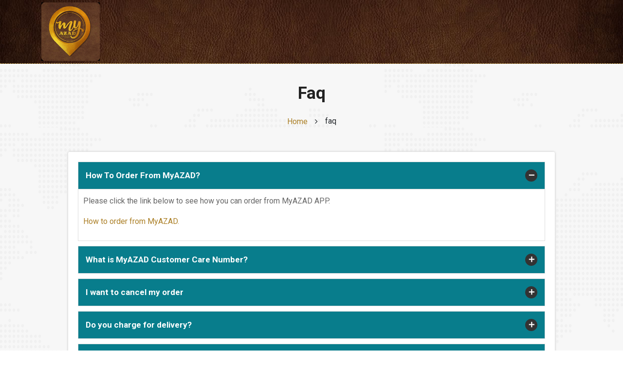

--- FILE ---
content_type: text/html; charset=UTF-8
request_url: https://myazad.in/page/faq
body_size: 10832
content:
<!DOCTYPE html>
<html lang="en">
    <head>
        <meta charset="UTF-8">
        <meta http-equiv="X-UA-Compatible" content="IE=edge"/>
        <meta content="width=device-width, initial-scale=1, maximum-scale=1, user-scalable=no" name="viewport">
        <link rel="icon" href="/uploads/site-images/1686065991XKqf9.jpg" type="image/x-icon">

                <meta name="csrf-param" content="_csrf-open-frontend">
    <meta name="csrf-token" content="MZs90OMQLB3sg3GihX7_DlopA4EgsSND58DCqav665td6k6cvD1bTLXFGfu2SMpXY1ln0FmCbhbX8KHt7LK63g==">
        <title>Faq</title>

<link rel="preconnect" href="https://fonts.gstatic.com">
<link href="https://fonts.googleapis.com/css2?family=Roboto:ital,wght@0,300;0,400;0,500;0,700;0,900;1,500&display=swap" rel="stylesheet">
         <link href="https://fonts.googleapis.com/icon?family=Material+Icons" rel="stylesheet">
         


                <meta name="csrf-param" content="_csrf-open-frontend">
    <meta name="csrf-token" content="MZs90OMQLB3sg3GihX7_DlopA4EgsSND58DCqav665td6k6cvD1bTLXFGfu2SMpXY1ln0FmCbhbX8KHt7LK63g==">

<link href="//fonts.googleapis.com/css2?family=Spartan:wght@300;400;500;600;700;800;900&amp;display=swap" rel="stylesheet">
<link href="/frontend/web/assets/804043ea/css/jquery.toast.css?v=1749090469" rel="stylesheet">
<link href="/frontend/web/assets/804043ea/css/bootstrap-select.min.css?v=1749090469" rel="stylesheet">
<link href="/frontend/web/assets/804043ea/css/owl.carousel.min.css?v=1749090469" rel="stylesheet">
<link href="/frontend/web/assets/804043ea/css/magnific-popup.css?v=1749090469" rel="stylesheet">
<link href="/frontend/web/assets/804043ea/css/style.css?v=1749090469" rel="stylesheet">
<link href="/frontend/web/assets/804043ea/css/responsive.css?v=1749090469" rel="stylesheet">
<link href="/frontend/web/assets/a42740d1/authchoice.css?v=1562064141" rel="stylesheet">
<script src="/frontend/web/assets/f2bb081d/js/runOnLoad.js?v=1749090469"></script>
<script src="/frontend/web/assets/804043ea/js/html5shiv.min.js?v=1749090469"></script>
    </head>
    <body>
                    

<div class="cart-overlay over-lay"></div>
<div class="side-menu-items-overlay over-lay"></div>
<!-- header -->
<header class="header transparent">
    <div class="container">
    <div class="menu_overlay_menu"></div>
        <div class="logo">
 
               <!--  
 -->

                <a class="img-responsive" href="/"><img src="/uploads/site-images/1686065991XqKMg.jpg" alt=""></a>            </div>
            <div class="navigation">
            <span class="close-header-menu">×</span>
               
                <ul>
             <!--    <li class="logo-menu">
                 <a class="img-responsive" href="/"><img src="/frontend/web/theme/images/logo.png" alt=""></a>                    
                </li> -->

                    <!-- <li class="recharge"><a href="#" class="re-btn" data-toggle="modal" data-target="#recharge-wallet">Recharge Now</a></li> -->
                
                    <li>
            <!--  
                    <a href="#" data-toggle="modal" data-target="#login">Login</a>
             --> 
             
                    </li>
                    <!--  
                    <li>
                    <a href="#" class="signup" data-toggle="modal" data-target="#register">Sign Up</a>
                    </li>
                     --> 
                    
                </ul>
            </div>
        </div>
    </header>
<script type="text/javascript">
    runOnLoad(function() {
        $('a.last').on('click', function() {
            iziToast.question({
                timeout: 20000,
                close: false,
                overlay: true,
                toastOnce: true,
                id: 'question',
                zindex: 999,
                title: 'Hey',
                message: 'Do you want to logout?',
                position: 'center',
                buttons: [
                    ['<button><b>YES</b></button>', function (instance, toast) {
             
                        instance.hide({ transitionOut: 'fadeOut' }, toast, 'button');    
                        Core.ajax({
                            type: "POST",
                            url: "/logout",
                            done: function (result) {
                                console.log('entered');
//                                window.location.href = result.href;
//                                Core.success(result.msg);
                            }
                        });
                    
                    }, true],
                    ['<button>NO</button>', function (instance, toast) {
             
                        instance.hide({ transitionOut: 'fadeOut' }, toast, 'button');
             
                    }],
                ],
                onClosing: function(instance, toast, closedBy){
                    console.info('Closing | closedBy: ' + closedBy);
                },
                onClosed: function(instance, toast, closedBy){
                    console.info('Closed | closedBy: ' + closedBy);
                }
            });
        });
    });
</script>


            <section class="subpage-bg cms-sub">
        <div class="container">
        <h2 class="wow fadeInUp">Faq</h2>
             <div class="text-center mt-3">
        <span><ul class="breadcrumb reset">
      <li><a href="/">Home</a></li>
            <li>faq</li>
    </ul>
    </span>
    </div>
    </div>
</section>



<section class="boxed-container faq-page">
 
        <div class="container wow fadeInUp full">
     <div class="accordion" id="accordionExample">
     <div class="card">
    <div class="card-header" id="headingTwo">
      <h5 class="mb-0">
        <button class="btn btn-link collapsed" type="button" data-toggle="collapse" data-target="#dwouue7zniovglyv" aria-expanded="true" aria-controls="collapseTwo">
          How To Order From MyAZAD?        </button>
      </h5>
    </div>
    <div id="dwouue7zniovglyv" class="collapse show" aria-labelledby="headingTwo" data-parent="#accordionExample">
      <div class="card-body">
        <p>Please click the link below to see how you can order from MyAZAD APP.</p>

<p><a href="https://www.youtube.com/channel/UCsKR_xI2slQFhHkjfg673cg">How to order from MyAZAD.</a></p>
      </div>
    </div>
  </div>
  <div class="card">
    <div class="card-header" id="headingTwo">
      <h5 class="mb-0">
        <button class="btn btn-link " type="button" data-toggle="collapse" data-target="#typw1zkhvkymxcnt" aria-expanded="false" aria-controls="collapseTwo">
          What is MyAZAD Customer Care Number?        </button>
      </h5>
    </div>
    <div id="typw1zkhvkymxcnt" class="collapse " aria-labelledby="headingTwo" data-parent="#accordionExample">
      <div class="card-body">
        <h3><strong>Reach out to us:&nbsp;</strong></h3>

<p>Customer Care :+91 9745897456&nbsp;</p>

<p>Email: <a href="https://accounts.google.com/signin/v2/identifier?continue=https%3A%2F%2Fmail.google.com%2Fmail%2F&amp;service=mail&amp;sacu=1&amp;rip=1&amp;flowName=GlifWebSignIn&amp;flowEntry=ServiceLogin" onclick="window.open(this.href, 'MailUs:', 'resizable=yes,status=no,location=no,toolbar=no,menubar=no,fullscreen=no,scrollbars=no,dependent=no'); return false;">myazad.1940@gmail.com</a></p>

<p>Note: We value your privacy and your information is safe with us. Please do not reveal any personal information, bank account number, OTP etc. to another person. A MyAZAD&nbsp;representative will never ask you for these details. Please do not reveal these details to fraudsters and imposters claiming to be calling on our behalf. Be vigilant and do not entertain phishing calls or emails.</p>
      </div>
    </div>
  </div>
  <div class="card">
    <div class="card-header" id="headingTwo">
      <h5 class="mb-0">
        <button class="btn btn-link " type="button" data-toggle="collapse" data-target="#wl3jeee2lrikv92f" aria-expanded="false" aria-controls="collapseTwo">
          I want to cancel my order        </button>
      </h5>
    </div>
    <div id="wl3jeee2lrikv92f" class="collapse " aria-labelledby="headingTwo" data-parent="#accordionExample">
      <div class="card-body">
        <p><big>We will do our best to accommodate your request if the order is not placed to the restaurant (Customer service number: :+91 9745897456). Please note that we will have a right to charge a cancellation fee up to full order value to compensate our restaurant and delivery partners if your order has been confirmed.</big></p>
      </div>
    </div>
  </div>
  <div class="card">
    <div class="card-header" id="headingTwo">
      <h5 class="mb-0">
        <button class="btn btn-link " type="button" data-toggle="collapse" data-target="#raxdrpnsh8e118h7" aria-expanded="false" aria-controls="collapseTwo">
          Do you charge for delivery?        </button>
      </h5>
    </div>
    <div id="raxdrpnsh8e118h7" class="collapse " aria-labelledby="headingTwo" data-parent="#accordionExample">
      <div class="card-body">
        <p><big>Delivery fee varies from area&nbsp;to area&nbsp;and is applicable for all orders. Delivery fee (if any) is specified on the &#39;Review Order&#39; page.</big></p>
      </div>
    </div>
  </div>
  <div class="card">
    <div class="card-header" id="headingTwo">
      <h5 class="mb-0">
        <button class="btn btn-link " type="button" data-toggle="collapse" data-target="#pww4bzg57pudoxry" aria-expanded="false" aria-controls="collapseTwo">
          Did not receive OTP?        </button>
      </h5>
    </div>
    <div id="pww4bzg57pudoxry" class="collapse " aria-labelledby="headingTwo" data-parent="#accordionExample">
      <div class="card-body">
        <p><big>Please check if your app is due for an update. If not, please share the details via <a href="http://www.gmail.com" onclick="window.open(this.href, 'MailUs:', 'resizable=yes,status=no,location=no,toolbar=no,menubar=no,fullscreen=no,scrollbars=no,dependent=no'); return false;">myazad@1940@gmail.com.</a></big></p>
      </div>
    </div>
  </div>
</div>
  
    </div> 
</section>
            

<div id="map"></div>
<div id="infowindow-content">
    <span id="place-name"  class="title"></span><br>
    <span id="place-address"></span>
</div>
<footer>
    <div class="container">
        <div class="footer-content">
    <div class="row">
    <div class="col-sm-3">
<h3>Quick Links</h3>

<div class="expand-section">
     <ul class="quicklinks fadeInUp wow">
     <li><a href="/">Home</a></li>
            <li><a href="/page/faq">FAQ</a></li>
            <li><a href="#driver_register" data-toggle="modal" data-dismiss="modal" data-target="#driver_register">Driver Registration</a></li>
                        <li><a href="/home" class="smooth-move">How It Works</a></li>    
                
            <li><a href="#contact_us" data-toggle="modal" data-dismiss="modal" data-target="#contact_us">Contact us</a></li>
        </ul>
</div>

    </div>

    <div class="col-sm-3">
    <h3>Legal</h3>
    <div class="expand-section">
     <ul class="quicklinks fadeInUp wow">
                                       <li><a href="/page/terms-and-conditions">Terms and Conditions</a></li>
                          
                                                    <li><a href="/page/privacy-policy">Privacy Policy</a></li>
                          
                                   <!--  <li><a href="/page/privacy-policy">Privacy Policy</a></li>
            <li><a href="/page/terms-and-conditions">Terms and Conditions </a></li>
            <li><a href="/page/faq">FAQ </a></li> -->
        </ul>
        </div>
    

    </div>

    <div class="col-sm-3">
    <h3>Social Networks</h3>
<div class="expand-section">
     <div class="social-icons fadeInUp wow">
                    <a href="https://www.facebook.com/"><i class="fa fa-facebook"></i></a>
                    <a href="https://www.Twitter.com/"><i class="fa fa-twitter"></i></a>
                    <a href="https://plus.google.com/"><i class="fa fa-google-plus"></i></a>
                    <a href="https://www.Instagram.com/"><i class="fa fa-instagram"></i></a>
        </div>
  </div>

    </div>

    <div class="col-sm-3">
        <h3>Download Apps</h3>
<div class="expand-section">
    <div class="apps-logo">
        <div>
                        <a href="https://play.google.com/store/apps/details?id=com.azadfood" target="_blank" class="wow fadeInUp"><img src="/frontend/web/theme/images/google.png"></a>
                    </div>
                    <div>
                        <a href="https://apps.apple.com/us/app/myazad/id1567894220#?platform=iphone" target="_blank" class="wow fadeInUp"><img src="/frontend/web/theme/images/ios.png"></a>
                    </div>
                    </div>

</div>
    </div>
</div>
    </div>


<div class="text-center">
    

            <p class="copyrights"> © Copyright MyAzad 2022| All rights reserved | Version 3.0.1</p>
</div>
   

    
    </div>
</footer>
<!-- mobile apps -->



<div class="modal form-login " id="contact_us">
    <div class="modal-dialog md" role="document">
        <div class="modal-content">
     
        <div class="modal-header">
                    <a href="javascript:void(0)" data-dismiss="modal"><i class="material-icons">arrow_back</i></a>
                    <h3 class="modal-title">Contact Us</h3>
                    <i class="material-icons icons-add">language</i>
                </div>

            <div class="modal-body">
                <!-- form -->
                <form id="contact_us" action="/page/faq" method="post">
<input type="hidden" name="_csrf-open-frontend" value="MZs90OMQLB3sg3GihX7_DlopA4EgsSND58DCqav665td6k6cvD1bTLXFGfu2SMpXY1ln0FmCbhbX8KHt7LK63g==">
            
                        <div class="form-group icons">
                            <span class="icons"><i class="icon-user"></i></span>
                            <div class="form-group no-label field-enquiry-first_name required">

<input type="text" id="enquiry-first_name" class="form-control" name="Enquiry[first_name]" placeholder="First Name" aria-required="true">

<div class="help-block"></div>
</div>                        </div>
                 

                 
                        <div class="form-group icons">
                            <span class="icons"><i class="icon-user"></i></span>
                            <div class="form-group no-label field-enquiry-last_name required">

<input type="text" id="enquiry-last_name" class="form-control" name="Enquiry[last_name]" placeholder="Last Name" aria-required="true">

<div class="help-block"></div>
</div>                        </div>
                 

            
                        <div class="form-group icons">
                            <span class="icons"><i class="icon-envelope"></i></span>
                            <div class="form-group no-label field-enquiry-email required">

<input type="text" id="enquiry-email" class="form-control" name="Enquiry[email]" placeholder="Email Address" aria-required="true">

<div class="help-block"></div>
</div>                        </div>
               
                
                        <div class="form-group icons">
                            <span class="icons"><i class="icon-screen-smartphone"></i></span>
                            <div class="form-group no-label field-enquiry-mobile_number required">

<input type="text" id="enquiry-mobile_number" class="form-control" name="Enquiry[mobile_number]" placeholder="Mobile Number" aria-required="true">

<div class="help-block"></div>
</div>                        </div>
                

           
                        <!-- <div class="form-group icons">
                            <span class="icons"><i class="fa fa-building"></i></span>
                            <div class="form-group no-label field-enquiry-company_name">

<input type="text" id="enquiry-company_name" class="form-control" name="Enquiry[company_name]" placeholder="Company Name">

<div class="help-block"></div>
</div>                        </div> -->
          
                        <div class="form-group icons">
                            <span class="icons"><i class="icon-lock"></i></span>
                            <div class="form-group no-label field-enquiry-message required">

<textarea id="enquiry-message" class="form-control" name="Enquiry[message]" placeholder="Message" aria-required="true"></textarea>

<div class="help-block"></div>
</div>                        </div>
                 


                <div class="form-group btn-form d-table">

<button type="submit" class="btn loader btn-primary d-table-cell pull-right">Submit</button>    

                </div>
</form>
            </div>
        </div>
    </div>
</div>
<div class="modal form-login fade" id="driver_register">
    <div class="modal-dialog md" role="document">
        <div class="modal-content">
   
      <div class="modal-header">
                    <a href="javascript:void(0)" data-dismiss="modal"><i class="material-icons">arrow_back</i></a>
                    <h3 class="modal-title">Driver Registration</h3>
                    <i class="material-icons icons-add">directions_bike</i>
                </div>

            <div class="modal-body">
                <!-- form -->
<form id="driver_register" action="/page/faq" method="post">
<input type="hidden" name="_csrf-open-frontend" value="MZs90OMQLB3sg3GihX7_DlopA4EgsSND58DCqav665td6k6cvD1bTLXFGfu2SMpXY1ln0FmCbhbX8KHt7LK63g==">                    
           
                        <div class="form-group icons">
                            <span class="icons"><i class="icon-user"></i></span>
<div class="form-group no-label field-deliveryboy-name required">

<input type="text" id="deliveryboy-name" class="form-control" name="DeliveryBoy[name]" value="" placeholder="Name" aria-required="true">

<div class="help-block"></div>
</div>  
                        </div>
                 

                  
                        <div class="form-group icons">
                            <span class="icons"><i class="icon-envelope"></i></span>
<div class="form-group no-label field-deliveryboy-email required">

<input type="text" id="deliveryboy-email" class="form-control" name="DeliveryBoy[email]" value="" placeholder="Email" aria-required="true">

<div class="help-block"></div>
</div>                        </div>
                

              
                        <div class="form-group icons">
                            <span class="icons"><i class="icon-screen-smartphone"></i></span>
                            <div class="form-group no-label field-deliveryboy-phone_number required">

<input type="text" id="deliveryboy-phone_number" class="form-control" name="DeliveryBoy[phone_number]" value="" placeholder="Mobile Number" aria-required="true">

<div class="help-block"></div>
</div>                        </div>
                
                   
                        <div class="form-group icons">
                            <span class="icons"><i class="icon-key"></i></span>
                            <div class="form-group no-label field-deliveryboy-license_number required">

<input type="text" id="deliveryboy-license_number" class="form-control" name="DeliveryBoy[license_number]" value="" placeholder="License Number" aria-required="true">

<div class="help-block"></div>
</div>                        </div>
              
            
                        <div class="form-group icons">
                            <span class="icons"><i class="icon-lock"></i></span>
                            <div class="form-group password-field-group no-label field-deliveryboy-password required">

<input type="password" id="deliveryboy-password" class="form-control" name="DeliveryBoy[password]" value="" placeholder="Password" aria-required="true"><span class="mdi mdi-eye pwd-viewer-toggle"></span>

<div class="help-block"></div>
</div>                        </div>
                 
                   
                        <div class="form-group icons">
                            <span class="icons"><i class="icon-lock"></i></span>
                            <div class="form-group password-field-group no-label field-deliveryboy-confirm_password required">

<input type="password" id="deliveryboy-confirm_password" class="form-control" name="DeliveryBoy[confirm_password]" value="" placeholder="Confirm Password" aria-required="true"><span class="mdi mdi-eye pwd-viewer-toggle"></span>

<div class="help-block"></div>
</div>
                        </div>
               
            
                        <div class="form-group icons">
                            <span class="icons"><i class="fa fa-bicycle"></i></span>
                            <div class="form-group no-label field-deliveryboy-vehicle_number required">

<input type="text" id="deliveryboy-vehicle_number" class="form-control" name="DeliveryBoy[vehicle_number]" value="" placeholder="vehicle number" aria-required="true">

<div class="help-block"></div>
</div>                        </div>
            
                   
                                     
             
                        <div class="form-group custom-checkbox-2 icons"> 
                            <div class="form-group field-deliveryboy-terms required">

<input type="hidden" name="DeliveryBoy[terms]" value="0"><label><input type="checkbox" id="deliveryboy-terms" name="DeliveryBoy[terms]" value="1"> I accept the <a href="/page/terms-and-conditions" target="_blank">Terms and conditions</a> and <a href="/page/privacy-policy" target="_blank">Privacy Policy</a></label>

<div class="help-block"></div>
</div>  
                            </span>
                
                </div>

                <div class="form-group btn-form d-table">

<button type="submit" class="btn loader btn-primary d-table-cell pull-right">Submit</button>    

                </div>
</form>
            </div>
        </div>
    </div>
</div>

<!-- modal -->

    <!-- login modal -->
    <div class="modal right fade form-login" id="login">
        <div class="modal-dialog" role="document">
            <div class="modal-content">
                <div class="modal-header">
                    <a href="javascript:void(0)" data-dismiss="modal"><i class="material-icons">arrow_back</i></a>
                    <h3 class="modal-title">Sign In to Your Account</h3>
                    <i class="material-icons icons-add">account_circle</i>
                </div>
                <div class="modal-body">
                    <!-- form -->
                    <form id="loginform" action="/page/faq" method="post">
<input type="hidden" name="_csrf-open-frontend" value="MZs90OMQLB3sg3GihX7_DlopA4EgsSND58DCqav665td6k6cvD1bTLXFGfu2SMpXY1ln0FmCbhbX8KHt7LK63g=="> 
                        <div class="form-group icons">
                            <span class="icons"><i class="material-icons">email</i></span>
                            <div class="form-group no-label field-loginform-username required">

<input type="text" id="loginform-username" class="form-control" name="LoginForm[username]" placeholder="Email Address/Mobile number" aria-required="true">

<div class="help-block"></div>
</div>                        </div>
                        <div class="form-group icons">
                            <span class="icons"><i class="material-icons">lock</i></span>
                            <div class="form-group password-field-group no-label field-loginform-password required">

<input type="password" id="loginform-password" class="form-control" name="LoginForm[password]" placeholder="Password" aria-required="true"><span class="mdi mdi-eye pwd-viewer-toggle"></span>

<div class="help-block"></div>
</div>                        </div>

                        <div class="full_row text-center fr-password">
                            <a class="f-color-primary" href="#forgot-password" data-toggle="modal" data-dismiss="modal" data-target="#forgot-password">Forgot Password?</a>
                        </div>
                        <div class="form-group btn-form">
                            <button type="submit" id="adfsadfasdF" class="btn loader  btn-primary" data-loading-text="Loading...">Sign In</button>                        </div>
                    </form>                    <!-- form -->
                    
                    <!-- social button -->
                    <div class="connect-with">
                        <div class="or-center text-center">Or Login With</div>

                        <a href="https://www.facebook.com/v2.10/dialog/oauth?client_id=335980027469645&state=49dd4bfb31b5fc842e45ad9082ff7bdd&response_type=code&sdk=php-sdk-5.7.0&redirect_uri=http%3A%2F%2Fmyazad.in%2Ffb-callback&scope=email" class="btn btn-primary blue"><i class="fa fa-facebook-square mr-10"></i>Connect with Facebook</a>

                       <div id="w0"><a class="btn btn-primary red auth-link" href="/user/auth?authclient=google" title="Google"><i class="fa fa-google mr-10"></i> Connect with Google</a></div>                    </div> 
                    <div class="text-center signin">
                    <h4>Not a member yet ?</h4>
                    <p>Join us for the easiest way to your favourite food, delivered faster.</p>

                        <a class="btn btn-grey-switch" href="#register" data-toggle="modal" data-dismiss="modal" data-target="#register">Create Account</a>
                    </div>
                </div>
            </div>
        </div>
    </div>
    <!-- login modal -->
    
    
     <!-- forgot password -->
    <div class="modal form-login fade" id="forgot-password">
        <div class="modal-dialog" role="document">
            <div class="modal-content">
                <div class="modal-header">
                   <a href="javascript:void(0)" data-dismiss="modal"><i class="material-icons">arrow_back</i></a>
                    <h3 class="modal-title">Forgot your Password</h3>
                    <i class="material-icons icons-add">lock</i>
                </div>
                <div class="modal-body">
                    <!-- form -->
                    <form id="forgotpassword" action="/page/faq" method="post">
<input type="hidden" name="_csrf-open-frontend" value="MZs90OMQLB3sg3GihX7_DlopA4EgsSND58DCqav665td6k6cvD1bTLXFGfu2SMpXY1ln0FmCbhbX8KHt7LK63g=="> 
                    <div class="form-group icons">
                        <span class="icons"><i class="material-icons icons-add">email</i></span>
                        <div class="form-group no-label field-loginform-username required">

<input type="text" id="loginform-username" class="form-control" name="LoginForm[username]" placeholder="Email Address" aria-required="true">

<div class="help-block"></div>
</div> 
                    </div>
                    <div class="form-group btn-form d-table">
                        <button type="submit" class="btn loader btn-primary d-table-cell pull-right">Submit</button>                    </div>
                    </form>                </div>
            </div>
        </div>
    </div>

<div class="modal form-login fade" id="recharge-wallet">
    <div class="modal-dialog" role="document">
        <div class="modal-content">
            <div class="modal-header">
                <a href="javascript:void(0)" data-dismiss="modal"><i class="material-icons">arrow_back</i></a>
                <h3 class="modal-title">Recharge Your Account</h3>
                <i class="material-icons icons-add">account_balance_wallet</i>
            </div>
            <div class="modal-body">
                <!-- form -->
                <form id="wallet-trans" action="/page/faq" method="post">
<input type="hidden" name="_csrf-open-frontend" value="MZs90OMQLB3sg3GihX7_DlopA4EgsSND58DCqav665td6k6cvD1bTLXFGfu2SMpXY1ln0FmCbhbX8KHt7LK63g==">                <p>Far far away, behind the word mountains, far from the countries Vokalia and Consonantia, there live the blind texts.
                </p>
                <div class="form-group icons">
                    <span class="icons"><i class="material-icons">smartphone</i></span>
                    <div class="form-group no-label field-wallettransaction-mobile_number required">

<input type="text" id="wallettransaction-mobile_number" class="form-control" name="WalletTransaction[mobile_number]" placeholder="Mobile Number" aria-required="true">

<div class="help-block"></div>
</div>                </div>
                <div class="form-group icons">
                    <span class="icons"><i class="material-icons">swap_horiz</i></span>
                <div class="form-group no-label field-wallettransaction-amount required">

<input type="text" id="wallettransaction-amount" class="form-control" name="WalletTransaction[amount]" placeholder="Amount" aria-required="true">

<div class="help-block"></div>
</div>
                <div class="d-none"><div class="form-group field-wallettransaction-pay_type">
<input type="hidden" id="wallettransaction-pay_type" class="form-control" name="WalletTransaction[pay_type]" value="1">
</div></div>

                </div>
                


                <div class="form-group btn-form d-table">
                    <button type="submit" class="btn loader btn-primary d-table-cell pull-right">Submit</button>                </div>
                </form>            </div>
        </div>
    </div>
</div>

<div class="modal form-login fade" id="transfer-wallet-money">
    <div class="modal-dialog" role="document">
        <div class="modal-content">
            <div class="modal-header">
                <a href="javascript:void(0)" data-dismiss="modal"><i class="material-icons">arrow_back</i></a>
                <h3 class="modal-title">Transfer Wallet money</h3>
                <i class="material-icons icons-add">swap_horiz</i>
            </div>
            <div class="modal-body">
                <!-- form -->
                <form id="wallet-trans-money" action="/page/faq" method="post">
<input type="hidden" name="_csrf-open-frontend" value="MZs90OMQLB3sg3GihX7_DlopA4EgsSND58DCqav665td6k6cvD1bTLXFGfu2SMpXY1ln0FmCbhbX8KHt7LK63g==">                <p>Far far away, behind the word mountains, far from the countries Vokalia and Consonantia, there live the blind texts.
                </p>
                <div class="form-group icons">
                    <span class="icons"><i class="material-icons">smartphone</i></span>
                    <div class="form-group no-label field-wallettransaction-mobile_number required">

<input type="text" id="wallettransaction-mobile_number" class="form-control" name="WalletTransaction[mobile_number]" placeholder="Mobile Number" aria-required="true">

<div class="help-block"></div>
</div>                </div>
                <div class="form-group icons">
                    <span class="icons"><i class="material-icons">swap_horiz</i></span>
                    <div class="form-group no-label field-wallettransaction-amount required">

<input type="text" id="wallettransaction-amount" class="form-control" name="WalletTransaction[amount]" placeholder="Amount" aria-required="true">

<div class="help-block"></div>
</div>                </div>
                <div class="d-none">
                <div class="form-group field-wallettransaction-pay_type">
<input type="hidden" id="wallettransaction-pay_type" class="form-control" name="WalletTransaction[pay_type]" value="2">
</div>                </div>
                <div class="form-group btn-form d-table">
                    <button type="submit" class="btn loader btn-primary d-table-cell pull-right">Submit</button>                </div>
                </form>            </div>
        </div>
    </div>
</div>

<script type="text/javascript">
runOnLoad(function() {

   
    $('#loginform').on('beforeSubmit', function(e) {
            $form = $(this);
            Core.ajax({
                url: '/user/login?env=dev',
                type: 'POST',
                data: $form.serializeArray(),
                done: function(json) {
                    if (Core.isAjaxSuccess(json)) {
                        window.location.reload();
                        return false;
                    }
                    $form.yiiActiveForm('updateMessages',json.errors,true);
                }
            });
            return false;
    });

    $('#forgotpassword').on('beforeSubmit', function(e) {
            $form = $(this);
            $('#forgotpassword .help-block').text('');
            Core.ajax({
                url: '/user/forgot-password',
                type: 'POST',
                data: $form.serializeArray(),
                done: function(json) {
                    if (json.status == 200) {
                         Core.success('Reset link sent to your Email');
                        window.location.reload();
                        return;
                    }
                    $('#forgotpassword .help-block').text(json.Error);
                    return;
           /*         $form.yiiActiveForm('updateMessages',json.errors,true);*/
                }
            });
            return false;
        });

     $('#wallet-trans-money').on('beforeSubmit', function(e) {
        $form = $(this);
        Core.ajax({
            url: '/user/wallet-trans?env=dev',
            type: 'POST',
            data: $form.serializeArray(),
            done: function(json) {
                if (json.status == 1) {
                    Core.success('Recharged Successfully!');
                    setTimeout(function(){ location.reload() }, 1000);
                   
                    return;
                }else{
                        Core.error(json.msg);
                        Core.error(json.message)
                }
                return;
            }
        });
        return false;
    });


     $('#wallet-trans').on('beforeSubmit', function(e) {
        $form = $(this);
        Core.ajax({
            url: '/user/wallet-trans?env=dev',
            type: 'POST',
            data: $form.serializeArray(),
            done: function(json) {
                if (json.status == 1) {
                    Core.success('Recharged Successfully!');
                    setTimeout(function(){ location.reload() }, 1000);
                   
                    return;
                }else{
                        Core.error(json.msg)
                }
                return;
            }
        });
        return false;
    });


});
</script>


<div class="modal form-login fade" id="register">
        <div class="modal-dialog md" role="document">
            <div class="modal-content">
                <div class="modal-header">
                    <a href="javascript:void(0)" data-dismiss="modal"><i class="material-icons">arrow_back</i></a>
                    <h3 class="modal-title">Sign Up to Your Account</h3>
                    <i class="material-icons icons-add">person_add</i>
                    
                </div>
                <div class="modal-body">
                    <!-- form -->
                    <form id="signup" action="/page/faq" method="post">
<input type="hidden" name="_csrf-open-frontend" value="MZs90OMQLB3sg3GihX7_DlopA4EgsSND58DCqav665td6k6cvD1bTLXFGfu2SMpXY1ln0FmCbhbX8KHt7LK63g=="> 
                    
                       
                                <div class="form-group icons">
                                    <span class="icons"><i class="material-icons">person</i></span>
                                    <div class="form-group no-label field-user-first_name required">

<input type="text" id="user-first_name" class="form-control" name="User[first_name]" placeholder="First Name" aria-required="true">

<div class="help-block"></div>
</div>    
                                </div>
                          
                                
                                <div class="form-group icons">
                                    <span class="icons"><i class="material-icons">person</i></span>
                                    <div class="form-group no-label field-user-last_name">

<input type="text" id="user-last_name" class="form-control" name="User[last_name]" placeholder="Last Name">

<div class="help-block"></div>
</div>                                </div>
                      

                   
                                <div class="form-group icons">
                                    <span class="icons"><i class="material-icons">email</i></span>
                                    <div class="form-group no-label field-user-email">

<input type="text" id="user-email" class="form-control" name="User[email]" placeholder="Email Address">

<div class="help-block"></div>
</div>                                </div>
                           
                          
                                <div class="form-group mobile_country">
                                    <div class="form-group no-label field-user-mobile_number required">

<input type="text" id="user-mobile_number" class="form-control mobile-country" name="User[mobile_number]" placeholder="Mobile Number" aria-required="true">

<div class="help-block"></div>
</div>                                    <input name="country_name_qq" type="hidden" id="country_name_qq" value="">
                                    <input name="country_code" type="hidden" id="country_dial_qq" value="">
                                </div>
                       

                    
                                <div class="form-group icons">
                                    <span class="icons"><i class="material-icons">lock</i></span>
                                    <div class="form-group password-field-group no-label field-user-password required">

<input type="password" id="user-password" class="form-control" name="User[password]" placeholder="Password" aria-required="true"><span class="mdi mdi-eye pwd-viewer-toggle"></span>

<div class="help-block"></div>
</div>                                </div>
                         
                        
                                <div class="form-group icons">
                                    <span class="icons"><i class="material-icons">lock</i></span>
                                    <div class="form-group password-field-group no-label field-user-confirm_password required">

<input type="password" id="user-confirm_password" class="form-control" name="User[confirm_password]" placeholder="Confirm Password" aria-required="true"><span class="mdi mdi-eye pwd-viewer-toggle"></span>

<div class="help-block"></div>
</div>                                </div>


                                            <span class="full_row custom-checkbox-2"> 
                                <div class="form-group field-user-terms required">

<input type="hidden" name="User[terms]" value="0"><label><input type="checkbox" id="user-terms" name="User[terms]" value="1"> I accept the <a href="/page/terms-and-conditions" target="_blank">Terms and conditions</a> and <a href="/page/privacy-policy" target="_blank">Privacy Policy</a></label>

<div class="help-block"></div>
</div>  
                            </span>
                            
                       

                        <div class="form-group btn-form">

                
                            <button type="submit" class="btn loader btn-primary pull-right">Sign Up</button>    
                            
                        </div>
                    </form>                    <!-- form -->
                    <!-- social button -->
                    <div class="connect-with">
                        <div class="or-center text-center">Or Login With</div>
                        <a href="https://www.facebook.com/v2.10/dialog/oauth?client_id=335980027469645&state=49dd4bfb31b5fc842e45ad9082ff7bdd&response_type=code&sdk=php-sdk-5.7.0&redirect_uri=http%3A%2F%2Fmyazad.in%2Ffb-callback&scope=email" class="btn btn-primary blue"><i class="fa fa-facebook-square mr-10"></i> Connect with Facebook</a>
                        <div id="w1"><a class="btn btn-primary red" href="/user/auth?authclient=google"><i class="fa fa-google mr-10"></i> Connect with Google</a></div>
                    </div> 
                    <div class="text-center signin">
                    <h4>Already a member ?</h4>
                    <p>Login now to get that lip-smacking food from your favourite restaurants.</p>
                        <a class="btn btn-grey-switch" href="#login" data-toggle="modal" data-dismiss="modal" data-target="#login">Login</a>
                    </div>

       

                </div>
            </div>
        </div>
    </div>

<div id="modal_otp" class="modal otp-modal-design fade" role="dialog" data-backdrop="static">
        <div class="modal-dialog max-300">
            <!-- Modal content-->
            <div class="modal-content">

                     <div class="modal-header">
                    <a href="javascript:void(0)" data-dismiss="modal"><i class="material-icons">arrow_back</i></a>
                    <h3 class="modal-title">Verify OTP</h3>
                    <i class="material-icons icons-add">person_add</i>
                    
                </div>
 

                <div class="modal-body">

<form id="otp" action="/page/faq" method="post" data-validate="true">
<input type="hidden" name="_csrf-open-frontend" value="MZs90OMQLB3sg3GihX7_DlopA4EgsSND58DCqav665td6k6cvD1bTLXFGfu2SMpXY1ln0FmCbhbX8KHt7LK63g==">                    <div class="form-group field-user-otp field-loginform-password required ">

                            <input type="text" id="user-otp" class="form-control" name="OTP" placeholder="Otp">
                            <input type="hidden" id="user-mobile" name="mobile" value="">
                             <input type="hidden" id="otp_id" name="otp_id" value="">
                  
                        <div id="#otp" class="help-block"></div>
                    </div>

                    <div class="text-center">
                    <button class="btns btn btn-primary" type="button" id="otp_validate">Submit</button>
                    </div>
                    

                          <div class="text-center">
                <p>If you do not receive your <b>OTP</b> within 2 minutes, Click the Resend (OTP) button to resend OTP. <a href="javascript:vaid(0);" style="color:red;" id="otp_resend">Resend OTP</a></p>
                </div>


                    </form>                </div> <!--modal-body-->
            </div><!--modal-content-->
        </div><!--modal-dialog-->
</div><!--modal_login-->


<script type="text/javascript">
    
runOnLoad(function() {

        // mobile input

    $(".mobile-country").intlTelInput({
        initialCountry: "auto",
        initialCountry: "in",
        onlyCountries: ["in"],
        separateDialCode: true,
        hiddenInput: "full_phone",
        geoIpLookup: function(callback) {
            $.get("//ipinfo.io", function() {}, "jsonp").always(function(resp) {
                var countryCode = (resp && resp.country) ? resp.country : "";
                callback(countryCode);
            });
        }
    });

    var datacounrst = $('.mobile_country .intl-tel-input .country-list li.active').find(".country-name").text();
    var dataphose = $('.mobile_country .intl-tel-input .country-list li.active').find(".dial-code").text();
    $("#country_name_qq").val(datacounrst);
    $("#country_dial_qq").val(dataphose);

    $(".mobile-country").on("countrychange", function(e, countryData) {
        //$('#quote_now').find('.contact_phone').text('');
        $("#country_dial_qq").val(countryData.dialCode);
        $("#country_name_qq").val(countryData.name);
    });


        


    $('#signup').on('beforeSubmit', function() {        
        var form = $(this);
        var no = $('#user-mobile_number').val();
            $('#modal_otp #user-mobile').val(no);
        var country_code = $('.iti__selected-dial-code').html();  
        Core.ajax({
            url  : '/user/register',
            type : 'POST',
            data : form.serializeArray(),
            done: function (json) { 
                if (json.status == 200) {
                     Core.success('OTP sent to your registered mobile number');
                    $('#modal_otp #otp_id').val(json.otp_id)
                    $('#register').modal('toggle');
                   $('#modal_otp').modal('toggle');
                    return false;
                }else if(json.status ==401){
                    $('.field-user-email .help-block').text(json.errors);
                    return;
                }else{
                    $('.field-user-mobile_number .help-block').text(json.errors);
                    return;
                }

                form.yiiActiveForm('updateMessages', json.errors, true);
            }            
        });
        return false;
          
    });

    $('#otp_validate').click(function(){
        Core.ajax({
            url  : '/user/otp-verify?env=dev',
            type : 'POST',
            data : $("form#otp").serialize(),
            done: function (json) { 
                console.log(json);
                if(json.status == 200){
                    Core.success('Registration Successfull');
                    $('#modal_otp').modal('toggle');
                    location.reload();
                    return;
                }else {
                    $('#otp .help-block').text(json.Error);
                    return ;
                }
            }            
        });
        return false;
    });


    $('#otp_resend').click(function(){
        Core.ajax({
            url  : '/user/resend_otp',
            type : 'POST',
            data : $("form#otp").serialize(),
            done: function (json) { 
                console.log(json);
                if (json.status == 200) {
                     Core.success('OTP sent to your registered mobile number');
                    $('#modal_otp #otp_id').val(json.otp_id)
                    //$('#modal_otp').modal('toggle');
                    return false;
                }else if(json.status ==401){
                    $('.field-user-email .help-block').text(json.errors);
                    return;
                }else{
                    $('.field-user-mobile_number .help-block').text(json.errors);
                    return;
                }

                form.yiiActiveForm('updateMessages', json.errors, true);
            }            
        });
        return false;
    });


});

/* function setCountry(countryCode) 
 {
      var form = document.getElementById('payment-form');
      var hiddenInput = document.createElement('input');
      hiddenInput.setAttribute('type', 'hidden');
      hiddenInput.setAttribute('name', 'card_value');
      hiddenInput.setAttribute('value',card_val);
      form.appendChild(hiddenInput);
 }*/

</script>

<script src="https://cdn.onesignal.com/sdks/OneSignalSDK.js" async=""></script>
<!-- modal -->
<script>

    // This example requires the Places library. Include the libraries=places
    // parameter when you first load the API. For example:
    // <script src="https://maps.googleapis.com/maps/api/js?key=YOUR_API_KEY&libraries=places">

    function initMap() {

        var card = document.getElementById('pac-card');
        var input = document.getElementById('pac-input');
        var autocomplete = new google.maps.places.Autocomplete(input);

        // Bind the map's bounds (viewport) property to the autocomplete object,
        // so that the autocomplete requests use the current map bounds for the
        // bounds option in the request.

        // Set the data fields to return when the user selects a place.
        autocomplete.setFields(
                ['address_components', 'geometry', 'icon', 'name']);



        autocomplete.addListener('place_changed', function () {
            var place = autocomplete.getPlace();
            /*   show_submit_data(data);
             return false;*/

            if (!place.geometry) {
                // User entered the name of a Place that was not suggested and
                // pressed the Enter key, or the Place Details request failed.
                Core.error("No details available for input: '" + place.name + "'");
                return;
            }

            $('#latitude').val(place.geometry.location.lat());
            $('#langtitude').val(place.geometry.location.lng());
            $('.map-submit').click();

            // If the place has a geometry, then present it on a map.

        });


        if ($.isFunction(window.myMap)) {
           myMap();
        }

    }
    
    runOnLoad(function () {
         $('.change-lang').change(function (e) {
               e.preventDefault();
            e.stopImmediatePropagation();
            var Val = $(this).val();
            Core.ajax({
                url: '/site/change-language',
                type: 'post',
                data: {"lang": Val},
                done: function (json) {
                    if (json.status == 200) {
                        Core.success('Language changed Successfully');
                        setTimeout(function () {
                            location.reload();
                        }, 2500);
                    }
                }
            });


        });
         
        $('#contact_us').on('beforeSubmit', function (e) {
            e.preventDefault();
            e.stopImmediatePropagation();

            Core.ajax({
                url: '/cms/create',
                type: 'post',
                data: $("form#contact_us").serialize(),
                done: function (json) {
                    if (json.status == 200) {
                        $('#contact_us').trigger("reset");
                        Core.success('Enquiry submitted successfully');
                        $('#contact_us').modal('toggle');
                        $('form#contact_us').trigger('reset');

                        return false;
                    }
                }
            });
            return false;
        });

        $('#driver_register').on('beforeSubmit', function (e) {
            e.preventDefault();
            e.stopImmediatePropagation();
            Core.ajax({
                url: '/driver/create',
                type: 'post',
                data: $("form#driver_register").serialize(),
                done: function (json) {
                    if (json.status == 200) {
                        Core.success(json.message);
                        $('#driver_register').modal('toggle');
                        $('form#driver_register').trigger('reset');
                        return false;
                    } else {
                        Core.error(json.message);
                    }
                }
            });
            return false;
        });

        $('.custom-select12').change(function () {
            var Val = $('.lang:selected').val();
            Core.ajax({
                url: '/site/change-language',
                type: 'post',
                data: {"lang": Val},
                done: function (json) {
                    if (json.status == 200) {
                        Core.success('Language changed Successfully');
                        setTimeout(function () {
                            location.reload();
                        }, 2500);
                    }
                }
            });


        });
        
            });
    
    /* var OneSignal = window.OneSignal || [];
        OneSignal.push(function() {
        OneSignal.init({
            appId: "",
        });
    });*/

</script>
        <script src="https://maps.googleapis.com/maps/api/js?key=AIzaSyD-kG09YCRW_BmhG3NWtGCRCRTyv9Hgd-M&amp;callback=initMap&amp;libraries=places" async defer></script>
<script src="/frontend/web/assets/e55c9bd1/jquery.js?v=1516469217"></script>
<script src="/frontend/web/assets/25f80e08/yii.js?v=1551337386"></script>
<script src="/frontend/web/assets/f2bb081d/js/core.js?v=1749090469"></script>
<script src="/frontend/web/assets/804043ea/js/popper.min.js?v=1749090469"></script>
<script src="/frontend/web/assets/804043ea/js/bootstrap.min.js?v=1749090469"></script>
<script src="/frontend/web/assets/804043ea/js/jquery.smoothState.min.js?v=1749090469"></script>
<script src="/frontend/web/assets/804043ea/js/iziToast.min.js?v=1749090469"></script>
<script src="/frontend/web/assets/804043ea/js/intlTelInput.min.js?v=1749090469"></script>
<script src="/frontend/web/assets/804043ea/js/datepicker.min.js?v=1749090469"></script>
<script src="/frontend/web/assets/804043ea/js/particles.min.js?v=1749090469"></script>
<script src="/frontend/web/assets/804043ea/js/owl.carousel.js?v=1749090469"></script>
<script src="/frontend/web/assets/804043ea/js/bootstrap-select.min.js?v=1749090469"></script>
<script src="/frontend/web/assets/804043ea/js/jquery.rateyo.min.js?v=1749090469"></script>
<script src="/frontend/web/assets/804043ea/js/jquery.sticky-kit.min.js?v=1749090469"></script>
<script src="/frontend/web/assets/804043ea/js/jquery.magnific-popup.min.js?v=1749090469"></script>
<script src="/frontend/web/assets/804043ea/js/custom.js?v=1749090469"></script>
<script src="/frontend/web/assets/25f80e08/yii.validation.js?v=1551337386"></script>
<script src="/frontend/web/assets/25f80e08/yii.activeForm.js?v=1551337386"></script>
<script src="/frontend/web/assets/a42740d1/authchoice.js?v=1562064141"></script>
<script>jQuery(function ($) {
exeOnLoad.apply(arguments);
jQuery('#contact_us').yiiActiveForm([{"id":"enquiry-first_name","name":"first_name","container":".field-enquiry-first_name","input":"#enquiry-first_name","validate":function (attribute, value, messages, deferred, $form) {yii.validation.required(value, messages, {"message":"First Name cannot be blank."});}},{"id":"enquiry-last_name","name":"last_name","container":".field-enquiry-last_name","input":"#enquiry-last_name","validate":function (attribute, value, messages, deferred, $form) {yii.validation.required(value, messages, {"message":"Last Name cannot be blank."});}},{"id":"enquiry-email","name":"email","container":".field-enquiry-email","input":"#enquiry-email","validate":function (attribute, value, messages, deferred, $form) {yii.validation.required(value, messages, {"message":"Email cannot be blank."});yii.validation.email(value, messages, {"pattern":/^[a-zA-Z0-9!#$%&'*+\/=?^_`{|}~-]+(?:\.[a-zA-Z0-9!#$%&'*+\/=?^_`{|}~-]+)*@(?:[a-zA-Z0-9](?:[a-zA-Z0-9-]*[a-zA-Z0-9])?\.)+[a-zA-Z0-9](?:[a-zA-Z0-9-]*[a-zA-Z0-9])?$/,"fullPattern":/^[^@]*<[a-zA-Z0-9!#$%&'*+\/=?^_`{|}~-]+(?:\.[a-zA-Z0-9!#$%&'*+\/=?^_`{|}~-]+)*@(?:[a-zA-Z0-9](?:[a-zA-Z0-9-]*[a-zA-Z0-9])?\.)+[a-zA-Z0-9](?:[a-zA-Z0-9-]*[a-zA-Z0-9])?>$/,"allowName":false,"message":"Email is not a valid email address.","enableIDN":false,"skipOnEmpty":1});}},{"id":"enquiry-mobile_number","name":"mobile_number","container":".field-enquiry-mobile_number","input":"#enquiry-mobile_number","validate":function (attribute, value, messages, deferred, $form) {yii.validation.required(value, messages, {"message":"Mobile Number cannot be blank."});yii.validation.regularExpression(value, messages, {"pattern":/^[0-9]{7,15}$/,"not":false,"message":"Mobile accept only 7 to 15 digit numbers","skipOnEmpty":1});}},{"id":"enquiry-message","name":"message","container":".field-enquiry-message","input":"#enquiry-message","validate":function (attribute, value, messages, deferred, $form) {yii.validation.required(value, messages, {"message":"Message cannot be blank."});}}], {"successCssClass":"success"});
jQuery('#driver_register').yiiActiveForm([{"id":"deliveryboy-name","name":"name","container":".field-deliveryboy-name","input":"#deliveryboy-name","validate":function (attribute, value, messages, deferred, $form) {yii.validation.required(value, messages, {"message":"Delivery Boy Name cannot be blank."});}},{"id":"deliveryboy-email","name":"email","container":".field-deliveryboy-email","input":"#deliveryboy-email","validate":function (attribute, value, messages, deferred, $form) {yii.validation.required(value, messages, {"message":"Email cannot be blank."});yii.validation.email(value, messages, {"pattern":/^[a-zA-Z0-9!#$%&'*+\/=?^_`{|}~-]+(?:\.[a-zA-Z0-9!#$%&'*+\/=?^_`{|}~-]+)*@(?:[a-zA-Z0-9](?:[a-zA-Z0-9-]*[a-zA-Z0-9])?\.)+[a-zA-Z0-9](?:[a-zA-Z0-9-]*[a-zA-Z0-9])?$/,"fullPattern":/^[^@]*<[a-zA-Z0-9!#$%&'*+\/=?^_`{|}~-]+(?:\.[a-zA-Z0-9!#$%&'*+\/=?^_`{|}~-]+)*@(?:[a-zA-Z0-9](?:[a-zA-Z0-9-]*[a-zA-Z0-9])?\.)+[a-zA-Z0-9](?:[a-zA-Z0-9-]*[a-zA-Z0-9])?>$/,"allowName":false,"message":"Email is not a valid email address.","enableIDN":false,"skipOnEmpty":1});}},{"id":"deliveryboy-phone_number","name":"phone_number","container":".field-deliveryboy-phone_number","input":"#deliveryboy-phone_number","validate":function (attribute, value, messages, deferred, $form) {yii.validation.required(value, messages, {"message":"Phone Number cannot be blank."});yii.validation.number(value, messages, {"pattern":/^\s*[+-]?\d+\s*$/,"message":"Phone Number must be an integer.","skipOnEmpty":1});yii.validation.regularExpression(value, messages, {"pattern":/^[0-9]{7,10}$/,"not":false,"message":"Mobile accept only 7 to 15 digit numbers","skipOnEmpty":1});}},{"id":"deliveryboy-license_number","name":"license_number","container":".field-deliveryboy-license_number","input":"#deliveryboy-license_number","validate":function (attribute, value, messages, deferred, $form) {yii.validation.required(value, messages, {"message":"Licence Number cannot be blank."});}},{"id":"deliveryboy-password","name":"password","container":".field-deliveryboy-password","input":"#deliveryboy-password","validate":function (attribute, value, messages, deferred, $form) {yii.validation.required(value, messages, {"message":"Password cannot be blank."});yii.validation.string(value, messages, {"message":"Password must be a string.","min":6,"tooShort":"Password should contain at least 6 characters.","skipOnEmpty":1});}},{"id":"deliveryboy-confirm_password","name":"confirm_password","container":".field-deliveryboy-confirm_password","input":"#deliveryboy-confirm_password","validate":function (attribute, value, messages, deferred, $form) {yii.validation.required(value, messages, {"message":"Confirm Password cannot be blank."});yii.validation.compare(value, messages, {"operator":"==","type":"string","compareAttribute":"deliveryboy-password","compareAttributeName":"DeliveryBoy[password]","message":"Confirm Password must be equal to \"Password\"."}, $form);}},{"id":"deliveryboy-vehicle_number","name":"vehicle_number","container":".field-deliveryboy-vehicle_number","input":"#deliveryboy-vehicle_number","validate":function (attribute, value, messages, deferred, $form) {yii.validation.required(value, messages, {"message":"Vehicle Number cannot be blank."});}},{"id":"deliveryboy-terms","name":"terms","container":".field-deliveryboy-terms","input":"#deliveryboy-terms","validate":function (attribute, value, messages, deferred, $form) {yii.validation.required(value, messages, {"message":"Accept tearms and conditions","requiredValue":1});}}], {"successCssClass":"success"});
jQuery('#loginform').yiiActiveForm([{"id":"loginform-username","name":"username","container":".field-loginform-username","input":"#loginform-username","validate":function (attribute, value, messages, deferred, $form) {yii.validation.required(value, messages, {"message":"Email Cannot be blank"});yii.validation.string(value, messages, {"message":"User Name must be a string.","max":50,"tooLong":"User Name should contain at most 50 characters.","skipOnEmpty":1});}},{"id":"loginform-password","name":"password","container":".field-loginform-password","input":"#loginform-password","validate":function (attribute, value, messages, deferred, $form) {yii.validation.required(value, messages, {"message":"Password cannot be blank."});yii.validation.string(value, messages, {"message":"Password must be a string.","max":50,"tooLong":"Password should contain at most 50 characters.","skipOnEmpty":1});}}], {"successCssClass":"success"});
jQuery('#w0').authchoice();
jQuery('#forgotpassword').yiiActiveForm([{"id":"loginform-username","name":"username","container":".field-loginform-username","input":"#loginform-username","validate":function (attribute, value, messages, deferred, $form) {yii.validation.required(value, messages, {"message":"Email Cannot be blank"});yii.validation.string(value, messages, {"message":"User Name must be a string.","max":50,"tooLong":"User Name should contain at most 50 characters.","skipOnEmpty":1});}}], {"successCssClass":"success"});
jQuery('#wallet-trans').yiiActiveForm([{"id":"wallettransaction-mobile_number","name":"mobile_number","container":".field-wallettransaction-mobile_number","input":"#wallettransaction-mobile_number","validate":function (attribute, value, messages, deferred, $form) {yii.validation.required(value, messages, {"message":"Mobile Number cannot be blank."});yii.validation.string(value, messages, {"message":"Mobile Number must be a string.","min":7,"tooShort":"Mobile Number should contain at least 7 characters.","max":15,"tooLong":"Mobile Number should contain at most 15 characters.","skipOnEmpty":1});yii.validation.number(value, messages, {"pattern":/^\s*[-+]?[0-9]*\.?[0-9]+([eE][-+]?[0-9]+)?\s*$/,"message":"Mobile Number must be a number.","skipOnEmpty":1});}},{"id":"wallettransaction-amount","name":"amount","container":".field-wallettransaction-amount","input":"#wallettransaction-amount","validate":function (attribute, value, messages, deferred, $form) {yii.validation.required(value, messages, {"message":"Amount cannot be blank."});yii.validation.number(value, messages, {"pattern":/^\s*[-+]?[0-9]*\.?[0-9]+([eE][-+]?[0-9]+)?\s*$/,"message":"Amount must be a number.","max":10000,"tooBig":"Amount must be no greater than 10000.","skipOnEmpty":1});}}], {"successCssClass":"success"});
jQuery('#wallet-trans-money').yiiActiveForm([{"id":"wallettransaction-mobile_number","name":"mobile_number","container":".field-wallettransaction-mobile_number","input":"#wallettransaction-mobile_number","validate":function (attribute, value, messages, deferred, $form) {yii.validation.required(value, messages, {"message":"Mobile Number cannot be blank."});yii.validation.string(value, messages, {"message":"Mobile Number must be a string.","min":7,"tooShort":"Mobile Number should contain at least 7 characters.","max":15,"tooLong":"Mobile Number should contain at most 15 characters.","skipOnEmpty":1});yii.validation.number(value, messages, {"pattern":/^\s*[-+]?[0-9]*\.?[0-9]+([eE][-+]?[0-9]+)?\s*$/,"message":"Mobile Number must be a number.","skipOnEmpty":1});}},{"id":"wallettransaction-amount","name":"amount","container":".field-wallettransaction-amount","input":"#wallettransaction-amount","validate":function (attribute, value, messages, deferred, $form) {yii.validation.required(value, messages, {"message":"Amount cannot be blank."});yii.validation.number(value, messages, {"pattern":/^\s*[-+]?[0-9]*\.?[0-9]+([eE][-+]?[0-9]+)?\s*$/,"message":"Amount must be a number.","max":10000,"tooBig":"Amount must be no greater than 10000.","skipOnEmpty":1});}}], {"successCssClass":"success"});
jQuery('#signup').yiiActiveForm([{"id":"user-first_name","name":"first_name","container":".field-user-first_name","input":"#user-first_name","validate":function (attribute, value, messages, deferred, $form) {yii.validation.required(value, messages, {"message":"First Name cannot be blank."});}},{"id":"user-email","name":"email","container":".field-user-email","input":"#user-email","validate":function (attribute, value, messages, deferred, $form) {yii.validation.email(value, messages, {"pattern":/^[a-zA-Z0-9!#$%&'*+\/=?^_`{|}~-]+(?:\.[a-zA-Z0-9!#$%&'*+\/=?^_`{|}~-]+)*@(?:[a-zA-Z0-9](?:[a-zA-Z0-9-]*[a-zA-Z0-9])?\.)+[a-zA-Z0-9](?:[a-zA-Z0-9-]*[a-zA-Z0-9])?$/,"fullPattern":/^[^@]*<[a-zA-Z0-9!#$%&'*+\/=?^_`{|}~-]+(?:\.[a-zA-Z0-9!#$%&'*+\/=?^_`{|}~-]+)*@(?:[a-zA-Z0-9](?:[a-zA-Z0-9-]*[a-zA-Z0-9])?\.)+[a-zA-Z0-9](?:[a-zA-Z0-9-]*[a-zA-Z0-9])?>$/,"allowName":false,"message":"Email is not a valid email address.","enableIDN":false,"skipOnEmpty":1});}},{"id":"user-mobile_number","name":"mobile_number","container":".field-user-mobile_number","input":"#user-mobile_number","validate":function (attribute, value, messages, deferred, $form) {yii.validation.required(value, messages, {"message":"Mobile Number cannot be blank."});yii.validation.regularExpression(value, messages, {"pattern":/^[0-9]{7,10}$/,"not":false,"message":"Mobile accept only 7 to 10 digit numbers","skipOnEmpty":1});}},{"id":"user-password","name":"password","container":".field-user-password","input":"#user-password","validate":function (attribute, value, messages, deferred, $form) {yii.validation.string(value, messages, {"message":"Password must be a string.","min":8,"tooShort":"Password should contain at least 8 characters.","skipOnEmpty":1});yii.validation.required(value, messages, {"message":"Password cannot be blank."});yii.validation.string(value, messages, {"message":"Password must be a string.","min":8,"tooShort":"Password should contain at least 8 characters.","skipOnEmpty":1});yii.validation.regularExpression(value, messages, {"pattern":/['\/~`\!@#\$%\^&\*\(\)_\-\+=\{\}\[\]\|;:"\<\>,\.\?\\]/,"not":true,"message":"Password should not contain special charecters","skipOnEmpty":1});yii.validation.regularExpression(value, messages, {"pattern":/^([0-9]+[a-zA-Z]+|[a-zA-Z]+[0-9]+)[0-9a-zA-Z]*$/,"not":false,"message":"Password should contain at least 8 characters and at least 1 number and 1 letter","skipOnEmpty":1});}},{"id":"user-confirm_password","name":"confirm_password","container":".field-user-confirm_password","input":"#user-confirm_password","validate":function (attribute, value, messages, deferred, $form) {yii.validation.required(value, messages, {"message":"Confirm Password cannot be blank."});yii.validation.string(value, messages, {"message":"Confirm Password must be a string.","min":8,"tooShort":"Confirm Password should contain at least 8 characters.","skipOnEmpty":1});yii.validation.regularExpression(value, messages, {"pattern":/['\/~`\!@#\$%\^&\*\(\)_\-\+=\{\}\[\]\|;:"\<\>,\.\?\\]/,"not":true,"message":"Password should not contain special charecters","skipOnEmpty":1});yii.validation.regularExpression(value, messages, {"pattern":/^([0-9]+[a-zA-Z]+|[a-zA-Z]+[0-9]+)[0-9a-zA-Z]*$/,"not":false,"message":"Password should contain at least 8 characters and at least 1 number and 1 letter","skipOnEmpty":1});yii.validation.compare(value, messages, {"operator":"==","type":"string","compareAttribute":"user-password","compareAttributeName":"User[password]","skipOnEmpty":1,"message":"Confirm Password must be equal to \"Password\"."}, $form);}},{"id":"user-terms","name":"terms","container":".field-user-terms","input":"#user-terms","validate":function (attribute, value, messages, deferred, $form) {yii.validation.required(value, messages, {"message":"Please accept the terms and conditions","requiredValue":1});}}], {"successCssClass":"success"});
jQuery('#w1').authchoice();
jQuery('#otp').yiiActiveForm([], {"successCssClass":"success"});
});</script>    </body>
</html>


--- FILE ---
content_type: text/css
request_url: https://myazad.in/frontend/web/assets/804043ea/css/style.css?v=1749090469
body_size: 15659
content:
@import url(bootstrap.min.css);
@import url(animate.min.css);
@import url(iziToast.min.css);
@import url(simple-line-icons.css);
@import url(font-awesome.min.css);
@import url(datepicker.min.css);
@import url(intlTelInput.min.css);

/*fonts*/

/*transisition*/
.logo *, header { -moz-transition: all 0.4s ease; -o-transition: all 0.4s ease; transition: all 0.4s ease; -webkit-transition: all 0.4s ease; }

/*common*/
body { padding-top: 131px; overflow-x: hidden; font-family: 'Roboto', sans-serif; }
.h1, .h2, .h3, .h4, .h5, .h6, h1, h2, h3, h4, h5, h6 { font-weight: 600; color: #222; font-family: 'Roboto', sans-serif; }
.tooltip { font-size: 12px; }
h4 { font-size: 18px; }
.btn.focus, .btn:focus { box-shadow: inherit !important }
.btn { box-shadow: 0 2px 2px 0 rgba(0, 0, 0, .14), 0 3px 1px -2px rgba(0, 0, 0, .2), 0 1px 5px 0 rgba(0, 0, 0, .12); font-weight: 600 }
a { text-decoration: inherit !important; outline: inherit !important; color: #ab7f26 }
ul { padding: 0px; display: inline-block; margin: 0px; }
ul li { list-style: none; }
.container { max-width: 1140px; }
input { outline: inherit !important; }
.medium { }
.form-control:focus { border-color: #ab7f26; box-shadow: none; }
a:hover { color: #ab7f26; }
input:-webkit-autofill { -webkit-box-shadow: 0 0 0 30px #f5f5f5 inset !important; }

/*fonts*/

/*colours*/
.btn-primary { color: #fff; background-color: #ab7f26; border-color: #ab7f26; }
.btn-primary.focus, .btn-primary:focus { box-shadow: 0 2px 2px 0 rgba(0, 0, 0, .14), 0 3px 1px -2px rgba(0, 0, 0, .2), 0 1px 5px 0 rgba(0, 0, 0, .12); }
.btn-primary:not(:disabled):not(.disabled).active:focus, .btn-primary:not(:disabled):not(.disabled):active:focus, .show>.btn-primary.dropdown-toggle:focus { box-shadow: 0 2px 2px 0 rgba(0, 0, 0, .14), 0 3px 1px -2px rgba(0, 0, 0, .2), 0 1px 5px 0 rgba(0, 0, 0, .12); }
.btn-primary:hover { background-color: #54441f; border-color: #54441f; }
.btn-primary:not(:disabled):not(.disabled).active, .btn-primary:not(:disabled):not(.disabled):active, .show>.btn-primary.dropdown-toggle { background-color: #54441f; border-color: #54441f; }

/*header*/
.header { display: inline-block; width: 100%; padding: 5px 0; position: fixed; width: 100%; left: 0; top: 0; z-index: 231; background: #3d1d11 url(../images/banner.jpg) no-repeat center top; min-height: 131px; background-size: cover; border-bottom: 1px dashed #ab7f26; }
.header .container { display: table; position: relative; }
.header .logo, .header .navigation { display: table-cell; vertical-align: middle; }
.header .logo a img { max-width: 120px; height: auto; image-rendering: -webkit-optimize-contrast; max-height: 120px; }
.navigation ul { float: right; }
.navigation ul li { display: inline-block; float: left; margin-left: 30px; position: relative; }
.navigation ul li a { color: #fff; padding: 9px 25px; display: inline-block; border-radius: 3px; font-size: 17px; font-weight: normal; background-color: #ab7f26; box-shadow: none; }
.navigation ul li.last a { background-color: #087d8c; color: #fff; }
.navigation ul li.last a i { margin-right: 10px; }
.location-dropdown i { margin: 0 5px; font-size: 18px; }
.navigation ul li a.location-dropdown { background: #ab7f26; color: #fff; border-color: #ab7f26; }
.navigation ul li a.re-btn { background: none; box-shadow: none; }
a.re-btn:before { content: ''; background: url(../images/recharge_icon.png) no-repeat; width: 40px; height: 40px; display: inline-block; background-size: 27px; position: absolute; left: -15px; top: -5px; }
.navigation .dropdown-menu { left: auto !important; right: 0px !important; border: none; padding: 15px; box-shadow: inherit; transform: inherit !important; top: 50px !important; border: 1px solid #e4e4e4; min-width: 250px; box-shadow: 0px 8px 20px 0px rgb(0 0 0 / 33%) }
.navigation .dropdown-menu .dd-item { border: none; color: #333; padding: 5px 15px; display: inline-block; width: 100%; background: #fff; box-shadow: none; font-size: 15px; font-weight: normal; }
.navigation .dropdown-menu:after, .navigation .dropdown-menu:before { content: '\f0d8'; font-family: 'FontAwesome'; position: absolute; top: -30px; right: 60px; font-size: 35px; color: #fff; }
.navigation .dropdown-menu:before { color: #e4e4e4; top: -32px; }
.icon-top { position: absolute; height: 38px; line-height: 38px; width: 38px; text-align: center; color: #666; font-size: 15px; }
.navigation .dropdown-menu .dd-item.last { border-top: 1px solid #ebebeb; border-radius: 0px; margin-top: 10px; padding-top: 11px; }
.navigation .dropdown-menu .dd-item.active { color: #ab7f26; }
.search-icon .icon-top { position: absolute; height: 50px; line-height: 50px; width: 55px; text-align: center; color: #666; font-size: 22px; }

/*banner*/
.banner { display: inline-block; width: 100%; height: 500px; background: #fff url(../images/banner.jpg) no-repeat center; float: left; margin-top: 0px; position: relative; overflow: hidden; padding-top: 0px; background-size: cover; }
.banner .container { display: table; width: 100%; height: 100%; }
.banner .table-cell { display: table-cell; width: 100%; text-align: left; vertical-align: middle; position: relative; z-index: 1; }
.banner h1 { font-size: 45px; margin: 0; margin-top: 0px; line-height: 1.2; color: #ffffff; }
.banner h1 b { }
.banner h1, .pop-location { text-shadow: 0px 7px 5px #000 }

/*location form*/
.location-form { display: table; width: 100%; margin: 25px 0 0; max-width: 580px; box-shadow: 0px 2px 10px 0px #040404; border-radius: 6px; position: relative; }
.form-icon { display: inline-block; width: calc(100% - 60px); position: relative; float: left; }
.form-icon input { display: inline-block; width: 100%; padding: 10px; height: 55px; border: 1px solid #e4e4e4; padding-left: 38px; float: left; border-radius: 5px 0px 0px 5px; background: #fff; font-size: 18px; font-weight: 600; }
.form-icon i.material-icons { position: absolute; left: 8px; top: 50%; margin-top: -19px; font-size: 26px; color: #ab7f26; }
.form-search { width: 60px; float: left; }
.form-search .btn { height: 55px; width: 100%; border-radius: 0px 5px 5px 0px; text-transform: uppercase; padding: 0px; font-size: 26px; line-height: 55px; box-shadow: inherit !important; }
.form-search .btn.loader-image { background: #3b1b10 url(../images/white_loader.gif) no-repeat center; background-size: 25px; border-color: #54441f }
.form-search .btn.loader-image i { display: none; }
header .location-form { margin: 0px; min-width: 350px; }
header .form-icon { width: 76%; }
header .form-search { width: 24% }
header .form-icon input { padding: 0 10px; height: 40px; font-size: 15px; padding-left: 30px; }
header .form-search .btn { height: 40px; font-size: 14px; }
header .form-icon i.fa-map-marker { font-size: 18px; margin-top: -10px; }

/*download apps*/
.download-apps { margin-top: 40px; margin-bottom: 55px; }
.download-apps h3 { margin: 0px; font-size: 18px; color: #333; }
.download-apps a { margin: 20px 20px 0 0px; display: inline-block; }
.download-apps a img { max-width: 100%; height: auto; }

/*pattern*/
.pattern { display: inline-block; width: 100%; background: #fff; padding: 50px 0; float: left; }
.pattern ul li { display: inline-block; float: left; width: 23%; text-align: center; padding: 25px; background: #fff; border-radius: 5px; margin: 10px; min-height: 260px; box-shadow: 0px 1px 4px 0px rgb(39 39 39 / 42%); position: relative; }
.pattern h3 { font-size: 20px; margin: 20px 0 10px; font-weight: 600; }
.pattern p { color: #333; margin-bottom: 0px; line-height: 26px; }

/*mobile app*/
.mobile-app { display: inline-block; width: 100%; padding: 50px 0; overflow: hidden; float: left; background: #f5f5f5; }
.mobile-app h2 { margin-bottom: 20px; font-size: 30px; margin-top: 40px; }
.mobile-app p.sub-heading { font-size: 18px; color: #666; margin-bottom: 20px; padding-right: 16%; }
.apps-logo { display: flex; margin-top: 10px; }
.apps-logo a { display: inline-block; margin: 5px 20px 0 0px }
.apps-logo a img { max-width: 160px; height: auto; }

/*footer*/
footer { display: inline-block; width: 100%; float: left; background: #fff; padding: 50px 0; }
footer h3 { font-size: 20px; margin-top: 0px; margin-bottom: 25px; display: inline-block; }
.quicklinks { display: inline-block; width: 100%; }
.quicklinks li { display: inline-block; width: 100%; margin-bottom: 10px; }
.quicklinks li a { display: inline-block; position: relative; color: #333; }
.copyrights { color: #333; margin-top: 40px; margin-bottom: 0px; }
footer h4 { font-size: 18px; margin-top: 25px; }
footer .apps-logo a { margin: 5px 5px 0 0px }
.footer-logo { display: inline-block; margin: 0 0 5px; width: 100%; }
.footer-logo img { max-width: 140px; max-height: 65px; }
.social-icons a { width: 35px; height: 35px; line-height: 35px; display: inline-block; border: 1px solid #333; text-align: center; border-radius: 50%; margin-right: 3px; font-size: 18px; color: #333; }

/*Modal Center*/
.modal-backdrop.show { opacity: 0.6 }

/*login*/
.modal-header h3 { font-size: 22px; color: #333; text-align: left; }
.form-login .modal-header i.round-large { width: 60px; height: 60px; border: 2px solid #fff; display: inline-block; line-height: 54px; color: #fff; border-radius: 50%; font-size: 30px; margin: 0 0 15px; }
.modal-header a { display: inline-block; font-size: 28px; color: #333; width: 40px; height: 40px; line-height: 40px; margin-bottom: 0; position: absolute; left: 20px; top: 10px; line-height: 40px; height: 40px; }
.form-login .modal-body { padding: 30px; }
.form-group { display: inline-block; width: 100%; margin-bottom: 20px; position: relative; }
.form-group span.icons { position: absolute; top: 0; height: 55px; line-height: 55px; width: 50px; text-align: center; font-size: 25px; left: 0px; z-index: 1; color: #ab7f26 }
.form-group .form-control { height: 46px; }
.form-group.icons .form-control { padding-left: 50px; }
.form-login .form-group .form-control { background-color: #fff; border: none; border-radius: 0px; box-shadow: inherit; font-size: 15px; height: 55px; border: 2px solid #ddd; font-size: 16px; border-radius: 5px; }
.form-login .form-group .form-group { margin-bottom: 0px; }
.flex { display: flex; width: 100%; }
.f-color-primary { color: #999; }
.d-table-cell { vertical-align: middle; }
.btn-form .btn { width: 100%; text-transform: uppercase; height: 55px; }
.or-center { display: inline-block; width: 100%; position: relative; margin: 0; margin-bottom: 10px; }
.connect-with { display: inline-block; width: 100%; margin: 20px 0; text-align: center; }
.connect-with .btn { width: 100%; display: inline-block; padding: 10px; text-align: center; max-width: 100%; margin-bottom: 15px; position: relative; min-width: 100%; color: #000; padding-left: 0; margin: 0; color: #fff; margin-bottom: 15px; }
.blue:active, .blue:hover, .blue:focus, .blue { background: #4867AA !important; border-color: #4867AA !important; }
.red:active, .red, .red:hover, .red:focus { background: #E84F4A !important; border-color: #E84F4A !important; }
.mr-10 { margin-right: 10px; }
.btn-grey-switch { color: #656565 !important; font-size: 16px; padding: 10px 28px; margin-top: 0px; background-color: #f5f5f5; font-weight: 600 }

/* Add Animation - Zoom in the Modal */

/*Checkbox*/
input.checkbox { display: none }
input[type="checkbox"] + label.checkbox { cursor: pointer; position: relative; padding-left: 25px; margin: 0px; clear: both; display: inline-block; line-height: 20px; text-align: left; cursor: pointer; color: #666; text-transform: none !important; font-size: 16px; width: auto }
input[type="checkbox"] + label.checkbox:before { content: ""; width: 16px; height: 16px; position: absolute; top: 1px; left: 0px; font-family: FontAwesome; text-align: center; color: #fff; font-size: 0px; border-radius: 2px; border: 2px solid #BABABA; line-height: 14px; background: #fff; -webkit-transition: all 0.2s ease-in-out; -o-transition: all 0.2s ease-in-out; transition: all 0.2s ease-in-out; }
input[type="checkbox"]:checked + label.checkbox:before { background: none; border: 3px solid #66ae3a; font-size: 12px; -webkit-transform: rotate(-45deg); -ms-transform: rotate(-45deg); -o-transform: rotate(-45deg); transform: rotate(-45deg); height: 10px; border-top-style: none; border-right-style: none; }

/*Radio*/
input.radio { display: none }
input[type="radio"] + label.radio { cursor: pointer; position: relative; padding-left: 25px; margin: 0px; clear: both; display: inline-block; line-height: 20px; text-align: left; cursor: pointer; color: #333; text-transform: none !important; font-size: 16px; width: auto }
input[type="radio"] + label.radio:before { content: ""; width: 16px; height: 16px; position: absolute; top: 1px; left: 0px; font-family: FontAwesome; text-align: center; color: #fff; font-size: 0px; border-radius: 100px; border: 2px solid #BABABA; line-height: 15px; background: #fff; -webkit-transition: all 250ms ease; transition: all 250ms ease; }
input[type="radio"]:checked + label.radio:before { background-color: #2b9a3d; box-shadow: inset 0 0 0 3px #fff; border-color: #2b9a3d; }

/*customize input search google*/
.pac-container { font-family: 'Roboto', sans-serif !important; }
.pac-container .pac-item { padding: 8px 4px 8px 32px !important; font-size: 16px !important; position: relative; color: #333; }
.pac-container .pac-item:before { content: "place"; font-family: 'Material Icons'; font-size: 21px; position: absolute; left: 6px; color: #c1c1c1; }
.pac-icon.pac-icon-marker { display: none !important; }
.pac-container .pac-item-query { font-size: 16px !important; padding-right: 3px; color: #222 !important; }
.pac-logo:after { display: none !important; }
.pac-matched { font-weight: 700; }
.pac-container .pac-item, .pac-container .pac-item-query, .pac-matched { font-family: 'Roboto', sans-serif !important; }
.pac-item:hover { background-color: #effdef; }
.pac-container .pac-item:hover:before { color: #ab7f26 }

/*listing page*/
.full-section { border: 1px solid #ccc; border-left: none; border-right: none; }
.full-section .location-form { margin: 0px; }
.fav-restaurant { display: inline-block; width: 100%; float: left; padding: 20px 0; margin-bottom: 25px; }
.fav-restaurant h2 { font-size: 25px; color: #333; margin: 0px 0 30px; display: inline-block; }
.listing { display: inline-block; width: 100%; position: relative; background: #ffffff; box-shadow: 0px 0px 4px 0px rgb(152 152 152 / 41%); border-radius: 15px; }
.listing-top { display: inline-block; width: 100%; position: relative; padding: 15px; }
.listing-top h3 { text-overflow: ellipsis; overflow: hidden; white-space: nowrap; font-size: 18px; margin-top: 0; margin-bottom: 5px; display: inline-block; max-width: 100%; width: 100%; }
.listing-top p { font-size: 16px; margin-bottom: 0; color: #666; white-space: nowrap; overflow: hidden; text-overflow: ellipsis; }
.listing-top p.street { margin-bottom: 10px; }
.listing-top h3 a { color: #333; }
.listing-top .image { width: 100%; height: 180px; overflow: hidden; border-radius: 0px; border: none; text-align: center; background-size: cover !important; top: 0; position: relative; border: 1px solid #ddd; border-radius: 15px; margin-bottom: 20px; }
.type { display: inline-block; position: absolute; right: 10px; top: -25px; }
.type span { display: inline-block; width: 12px; height: 10px; background: url(../images/type.png) no-repeat; margin-right: 2px; }
.type span.non-veg { background-position: -13px 0; }
.listing-top span.active { background: #50cc1c; padding: 3px 15px; color: #fff; border-radius: 30px; position: relative; font-size: 15px; border-color: rgb(69, 169, 70) transparent; z-index: 1; }
.listing-top span.active.offline { background: #F44336; }
.listing-top span.active.busy { background: #03A9F4; }
.relative { position: relative; }

/*star rating*/
.cont { width: 100%; max-width: 350px; text-align: center; margin: 4% auto; padding: 30px 0; background: #FFF; color: #EEE; border-radius: 5px; overflow: hidden; }
.star-rating { display: inline-block; }
.star-rating input { display: none; }
label.star { padding: 0; font-size: 15px; color: #969696; float: right; margin: 0 2px; cursor: pointer; }
.star-rating input:checked ~ label.star:before { content: '\f005'; color: #F3BD02; transition: all .25s; }
label.star:hover { transform: rotate(-15deg) scale(1.3); }
label.star:before { content: '\f006'; font-family: FontAwesome; }
.star-rating.view_only input, .star-rating.view_only label { pointer-events: none; }
.full_row { display: inline-block; width: 100% }
.listing-bottom { padding-top: 10px; padding-left: 10px; padding-right: 10px; padding-bottom: 10px; }
.listing-bottom span { font-size: 14px; margin-right: 6px; color: #666; }
.listing-bottom span i { margin-right: 0px; }
.listing-bottom span.active { margin: 0px; }
.listing-bottom .active { color: #139c43; }
.listing-bottom .active.blue { color: #2196F3 }
.listing-bottom .active.green { color: #FF5722 }
.listing-bottom .active { margin: 0; text-transform: uppercase; font-size: 15px }
.listing-bottom .active.offline { background: #DA251E }
.listing-restaurant-filters span { color: #ab7f26; }
.listing-restaurant-filters a { color: #352c18 !important; height: 50px; padding: 0 40px; line-height: 50px; background: #fff !important; }
.listing-restaurant-filters { display: inline-block; width: 100%; background: #ab7f26; padding: 20px 0; float: left; position: absolute; left: 0px; top: 0px; }
.listing-restaurant-filters a i { color: #ab7f26; display: inline-block; margin-right: 5px; }
.listing-top .image img { max-width: 100%; height: auto; }

/*grey*/
.grey-restaurant { display: inline-block; width: 100%; padding: 130px 0 20px; float: left; background: #ffffff; position: relative; }
.grey-restaurant .listing { margin: 15px 0; }
.grey-restaurant .row .col-sm-4:last-child(3) .listing { margin-bottom: 0px; }
.upper { text-transform: uppercase; }
.search-content .row .col-sm-3 { -webkit-transition: all 0.4s ease-in-out; -o-transition: all 0.4s ease-in-out; transition: all 0.4s ease-in-out; margin-bottom: 40px; -ms-flex: 0 0 33.33%; flex: 0 0 33.33%; max-width: 33.33%; }
.loadmore { border: 1px solid #ccc; color: #999; padding: 8px 23px; font-size: 15px; margin: 20px 0 0; outline: inherit !important; box-shadow: inherit !important }
.loadmore:hover { background: transparent; color: #666; border-color: #ccc; }
.text-overflow { text-overflow: ellipsis; overflow: hidden; white-space: nowrap; }

/*modal right left*/
.modal .modal-dialog { position: fixed; margin: auto; width: 100%; height: 100%; max-width: 550px; right: -100%; transform: none !important; -moz-transition: all 0.3s ease !important; -o-transition: all 0.3s ease !important; transition: all 0.3s ease !important; -webkit-transition: all 0.3s ease !important; }
.modal .modal-content { height: 100%; overflow-y: auto; }
.modal .modal-body { padding: 140px 40px 50px; }
.modal.show .modal-dialog { right: 0; }
.modal .modal-content { border-radius: 0; border: none; }

/*filter*/
input[type="checkbox"]:checked + label.checkbox { color: #333 }
.sort-options h3 { font-size: 18px; margin-bottom: 15px; padding-bottom: 10px; display: inline-block; }
.sort-options ul { display: inline-block; width: 100%; margin-bottom: 15px; }
.sort-options ul li { width: 50%; float: left; margin-bottom: 10px; padding: 0 10px }
.tags { font-size: 15px; background: none; border: 1px solid #ccc; margin-right: 10px; margin-bottom: 5px; border-radius: 3px; padding: 0px 10px; color: #666; cursor: pointer; box-shadow: none; outline: inherit; background: #ffffff; min-height: 35px; line-height: 35px; outline: inherit !important; }
.tags span { margin-left: 5px; }
.clearall { display: inline-block; }

/*ripple*/
.loader { white-space: nowrap; text-overflow: ellipsis; overflow: hidden; }

/*detail page*/
.dark-information { display: inline-block; width: 100%; float: left; background: #16171A url(../images/transparant.png) repeat; padding: 50px 0; }
.dark-information .info { display: inline-block; width: 100%; float: left; position: relative; padding-left: 200px; }
.dark-information .info .images { position: absolute; left: 0px; top: 0; width: 170px; height: 170px; border-radius: 3px; overflow: hidden; background: #fff; text-align: center; }
.dark-information .info .images img { max-width: 100%; height: auto; }
.dark-information .info .active { text-transform: uppercase; background: #00923F; display: inline-block; float: left; margin-right: 15px; padding: 4px 20px; border-radius: 45px; color: #fff; }
.dark-information .info .images:before, .listing-top .image:before, .cart-page-header .img:before { content: ''; display: inline-block; height: 100%; vertical-align: middle; margin-right: -4px; }
.dark-information .info a.ratings { display: inline-block; float: left; font-size: 16px; color: #fff; margin-top: 6px; }
.dark-information .info a.ratings i.fa-star { color: #ffd642; margin-right: 3px; }
.dark-information .info a.ratings span { font-size: 14px; color: #888a90 }
.dark-information .info h2 { font-size: 24px; color: #fff; margin: 10px 0; }
.dark-information .info p { color: #888; font-size: 15px; }
.dark-information .info .borderd p { display: inline-block; float: left; margin-bottom: 0; border: 1px dashed #888; color: #888; padding: 10px; margin-right: -1px; font-size: 14px; width: 115px; }
.dark-information .info .borderd p span { display: inline-block; width: 100%; color: #fff; font-size: 15px; }
.dark-information .info .btn-primary-border { border: 1px solid #ffffff; padding: 10px 20px; float: right; display: inline-block; border-radius: 2px; color: #fff; }
.dark-information .info .btn-primary-border.added { background: #e67817; color: #fff; }
.dark-information .info .btn-primary-border.added .fa-star-o:before { content: "\f005"; }
.dark-information .info .d-table { width: 100% }

/*tab*/
.bg-row { display: inline-block; width: 100%; background: #fff; padding: 10px 0; float: left; box-shadow: 0px 7px 13px 0px #dedede; position: relative; text-align: center; }
.bg-row ul { display: inline-block; border: none; }
.bg-row ul li { display: inline-block; margin: 0px; }
.bg-row ul li a { padding: 10px 20px !important; border: none !important; position: relative; border-radius: 0px; text-transform: uppercase; color: #666 !important; }
.bg-row ul li a.active { color: #ab7f26 !important; }
.bg-row ul li a:before { content: ""; position: absolute; left: 51%; right: 51%; bottom: -9px; background: #ab7f26; height: 4px; -webkit-transition-property: left, right; transition-property: left, right; -webkit-transition-duration: 0.3s; transition-duration: 0.3s; -webkit-transition-timing-function: ease-out; transition-timing-function: ease-out; }
.bg-row ul li a.active:before { left: 0; right: 0; }

/*detail page*/
.grey-bg { display: inline-block; width: 100%; padding: 30px 0; float: left; background: #f9f9f9; border-top: none; border-bottom: none; position: relative; padding-top: 20px; }
.tab-content { display: inline-block; width: 100%; }
.item-full-content { }
.border-boxed { background: #fff; display: inline-block; width: 100%; padding: 15px; border-radius: 4px; box-shadow: 0px 0px 5px 0px #d8d8d8; }
.tab-pane .border-boxed { padding: 30px; }
.title-border { font-size: 20px; display: inline-block; position: relative; padding-bottom: 10px; margin-bottom: 0px; }
.item-full-content { display: inline-block; width: 100%; position: relative; padding-left: 0px; }
.item-full-content h2 { font-size: 18px; margin: 0 0 20px; display: inline-block; background: #ffffff; width: 100%; padding: 15px; border: 1px solid #ddd; }
.item-full-content ul { display: inline-block; width: 100%; padding: 0px; margin-bottom: 0px; }
.item-full-content ul li { display: inline-block; width: 50%; padding: 15px; border-radius: 4px; position: relative; margin-bottom: 20px; float: left; }
.item-full-content .img { position: absolute; left: 15px; top: 15px; width: calc(100% - 30px); height: 135px; overflow: hidden; border-radius: 3px; background-size: cover !important }
.item-full-content .img img { max-width: 100%; height: auto; }
.item-full-content h3 { font-size: 17px; }
.item-full-content p { margin-bottom: 10px; color: #666; word-break: break-word; }
.item-full-content p .red { color: #fd0a0a }
.more-text { display: none; }
.w100 { width: 100% }
.item-full-content .btn-border-primary { float: right; background: #ab7f26; color: #fff; border: 1px solid #ab7f26; border-radius: 2px; box-shadow: inherit; padding: 4px 9px; text-transform: uppercase; font-size: 14px; max-width: 100px; display: inline-block; overflow: hidden; }
.item-full-content .price { color: #333; }
.item-full-content .boxed { display: inline-block; width: 100%; border: 1px solid #ddd; padding: 15px; position: relative; padding-top: 160px; background: #fff; margin-bottom: 30px; }
.item-full-content .btn-border-primary i.fa-plus { font-size: 12px; margin-right: 3px; }

/*cartmnini*/
.cart-mini-inner { display: inline-block; width: 100%; padding: 15px; border: 1px solid #ddd; border-radius: 3px; background: #fff }
.cart-mini-inner h3 { background: #fff; padding: 0 0px 10px; color: #333; font-size: 20px; margin-bottom: 10px; border-radius: 5px 5px 0px 0px; border-bottom: 1px solid #ddd; }
.cart-mini-inner h3 span.items { display: inline-block; float: right; font-size: 15px; margin: 5px 0 0; color: #666; font-weight: normal; }
.cart-mini-body { display: inline-block; width: 100%; float: left; }
.cart-mini-body h4 { font-size: 15px; font-weight: normal; }
.quantity { width: 70px; display: inline-block; border: 1px solid #d2d2d2; border-radius: 3px; }
.quantity input { width: 25px; display: inline-block; border: none; font-size: 14px; border: none; border-left: none; border-right: none; font-weight: 500; }
.quantity button, .quantity input { float: left; text-align: center; height: 29px; outline: inherit; border-radius: 3px; }
.cart-mini-body tr td { vertical-align: middle; padding: 6px 6px; border: none; font-size: 15px }
.cart-mini-body .table thead th { border-bottom: none; background: #ffffff; padding: 10px 5px; font-size: 15px; }
.quantity button { padding: 0; width: 21px; border: none; background: #ffffff; color: #ab7f26; font-size: 18px; line-height: 29px; cursor: pointer; }
.cart-mini-body .table { margin-bottom: 0px; border-bottom: 1px solid #ddd; }
.cart-mini-body .table thead th:last-child, .cart-mini-body .table td:last-child { text-align: right; }
.cart-mini-footer { display: inline-block; width: 100%; float: left; padding: 5px 0; background: #fff; }
.cart-mini-footer table { width: 100%; margin-bottom: 0px; }
.cart-mini-footer table tr td { background: #fff; padding: 4px 2px; font-size: 14px; border: none; }
.cart-mini-body tr td:first-child { padding-left: 0px; }
.cart-mini-body tr td:last-child { padding-right: 0px; white-space: nowrap; }
.cart-mini-footer table tr td:last-child { text-align: right; }
.cart-mini-footer .fin_ful_cart { color: #ab7f26; font-weight: bold; }
.btn-checkout { display: inline-block; width: 100%; text-align: center; background: #fff; padding: 0px; }
.btn-checkout button { width: 100%; padding: 10px 10px; font-size: 18px; text-transform: uppercase; margin-top: 10px; }
.item-full-content div:last-child ul li:last-child { margin-bottom: 0px; }
.ratings-header .title-border { margin-bottom: 0; }
.ratings-body { display: inline-block; width: 100%; margin-top: 35px; }
.ratings-body ul li { width: 100%; padding: 15px; background: #fff; display: inline-block; box-shadow: 0px 0px 5px 0px #d8d8d8; border-radius: 4px; margin-bottom: 15px; }
.head-user i.icon-user { width: 55px; height: 55px; text-align: center; line-height: 55px; background: #f5f5f5; color: #666; display: inline-block; border: 1px solid #ccc; border-radius: 50%; font-size: 20px; position: absolute; left: 0; top: 0; }
.head-user { display: inline-block; float: left; width: 100%; position: relative; padding-left: 70px; margin-bottom: 10px; border-bottom: 1px dashed #ccc; padding-bottom: 10px; margin-bottom: 20px; min-height: 70px; }
.head-user h3 { font-size: 16px; margin-top: 7px; margin-bottom: 6px; }
.head-user .date { position: absolute; top: 50%; right: 0; margin-top: -17px; color: #666; }
.user-content p { margin-bottom: 10px; color: #666; word-break: break-all; }
.ratings-body ul li:last-child { margin-bottom: 0px; }
#info table { border: 1px solid #dee2e6; margin-bottom: 0px; }
#info table tr td { padding: 10px; font-size: 15px; }
#info h3 { font-size: 18px; margin-bottom: 20px; }
#info table tr.active { background: #ffeedf; }
#info .border-boxed table { }
#info .border-boxed .row { margin-bottom: 25px; }
#info .border-boxed .row:last-child { margin-bottom: 0px; }
#info address { border: 2px dashed #d2efd2; padding: 20px; background: #f8fdf8; border-radius: 4px; display: inline-block; position: relative; padding-left: 60px; width: 100%; }
#info address i { position: absolute; left: 20px; top: 50%; margin-top: -10px; font-size: 22px; color: #ab7f26; }
.boxed-container { display: inline-block; width: 100%; background: #f7f7f7 url(../images/bg-map-shapes.png); text-align: center; padding: 50px 0; float: left; }
.boxed-container .container.md, .boxed-container .container.full { display: inline-block; max-width: 850px; background: #fff; padding: 20px; border-radius: 3px; box-shadow: 0px 0px 4px 0px #c1c1c1; text-align: left; }
.subpage-bg { padding: 40px 0 20px; background: #f7f7f7 url(../images/bg-map-shapes.png); position: relative; overflow: hidden; display: inline-block; width: 100%; text-align: center; float: left; }
.boxed-container .container.full { max-width: 1000px; }
.boxed-container .container.small { max-width: 600px; }
.myaccount .form-group .form-control { height: 45px; border: 1px solid #e1dfdf; border-radius: 2px; }
.myaccount .form-group label { color: #666; margin-bottom: 5px; }
label.switchup input { display: none; }
label.switchup.label { font-weight: normal; font-size: 16px; text-align: left; padding: 0px; padding-right: 75px; white-space: normal; line-height: normal; display: inline-block; width: auto; position: relative; }
label .slider:before { position: absolute; content: ""; height: 28px; width: 28px; left: 0px; top: -8px; background-color: #fff; -webkit-transition: .4s; transition: .4s; border: 1px solid #b5b5b5; box-shadow: 0 2px 6px rgba(0, 0, 0, .35); -webkit-box-shadow: 0 2px 6px rgba(0, 0, 0, .35); border-radius: 50%; }
label .slider { position: absolute; cursor: pointer; top: 0; left: 0; right: 0; bottom: 0px; background-color: #cacaca; -webkit-transition: .4s; transition: .4s; }
label .slider.round { border-radius: 100px; height: 13px; }
label.switchup.label .slider.round { right: 0px; left: auto; width: 50px; top: 3px; }
input:checked + .slider { background-color: #fffacb; }
input:checked + .slider:before { left: 32px; background: #ab7f26; border-color: #ab7f26; box-shadow: 0 2px 7px rgba(0, 0, 0, .5); -webkit-box-shadow: 0 2px 7px rgba(0, 0, 0, .5); }
.myaccount label.switchup.label { margin: 10px 0; color: #666; font-size: 15px; }
.show-hide { display: none; width: 100%; margin: 20px 0; }
.show-hide.open { display: inline-block; background: #f5f5f5; padding: 20px; border: 1px solid #e7e7e7; }
.myaccount .action.full_row { margin: 22px 0 10px; border-top: 2px dashed #d4d4d4; padding-top: 24px; }
.myaccount .action.full_row .btn { padding: 10px 30px; text-transform: uppercase; }
.address_list { background: #fff; border-radius: 4px; padding: 15px; position: relative; box-shadow: 0px 1px 2px rgba(0, 0, 0, 0.2); border: 1px solid #DDDDDD; margin-bottom: 0px; }
.address_list address { font-size: 15px; color: #666; margin-bottom: 10px; min-height: 80px; display: inline-block; width: 100%; }
.address_list .action { position: absolute; top: 15px; right: 15px; }
.address_list .action a { text-decoration: none; color: #1c9c1e; width: 35px; height: 35px; text-align: center; border-radius: 5px; display: inline-block; line-height: 35px; background: #aeffaf; font-size: 20px; cursor: pointer; margin-left: 5px; }
.address_list .action a.delete { color: #908206; background: #ffeb3b; }
.address_list .option { padding: 15px 0px 0px 0px; border-top: 1px solid #DDDDDD; }
.address_list .option input[type="radio"] + label.radio { font-size: 16px; }
.add-button { padding: 6px 19px; margin-top: 0; }
.add-login .form-control, .add-login .custom-select { height: 50px; border-radius: 2px; }
.add-login #map { height: 300px; margin-bottom: 25px; }
.subpage-bg h2 { display: inline-block; font-size: 35px; }
.order_list, .review_list, .fav_list { background: #fff; border-radius: 3px; padding: 15px 15px 15px 135px; position: relative; box-shadow: none; border: 2px solid #DDDDDD; margin-bottom: 15px; min-height: 130px; }
.order_list .img, .review_list .img, .fav_list .img { position: absolute; left: 15px; top: 15px; border: none; height: 100px; width: 100px; text-align: center; background-size: cover !important; }
.order_list .img img, .review_list .img img, .fav_list .img img { padding: 5px; max-height: 100%; max-width: 100%; width: auto; height: auto; position: absolute; top: 0; bottom: 0; left: 0; right: 0; margin: auto; }
.order_list h4, .review_list h4, .fav_list h4 { font-size: 16px; margin-bottom: 7px; }
.order_list p, .review_list p, .fav_list p { margin-bottom: 10px; color: #666; font-size: 15px; }
.order_list .action .btn { margin-right: 5px; min-width: 100px; padding: 6px 10px; text-transform: none; font-size: 15px; color: #fff !important; margin-top: 5px; font-weight: 500; box-shadow: none; }
.order_list .action .btn.btn-warning { color: #fff; background: #FF9800; border-color: #FF9800; }
.orders-list { width: 100%; }
.orders-list h5 { font-size: 16px; color: #ab7f26; font-weight: 500 }

/*Cart Page*/
.cart_page .box_type { padding: 0px; }
.cart_page .heading { padding: 12px 80px 12px 60px; cursor: pointer; position: relative; background: #fff; color: #333; border-radius: 4px 4px 0px 0px; font-size: 18px; }
.cart_page .heading.collapsed { background: #F3F3F3; border-radius: 4px; }
.cart_page .heading:after { content: "\f106"; font-family: FontAwesome; position: absolute; right: 15px; top: 50%; margin-top: -10px; font-size: 20px; line-height: normal; color: #909090 }
.cart_page .heading.collapsed:after { content: "\f107" }
.cart_page .heading span { position: absolute; border-radius: 4px 0px 0px 0px; left: 0px; top: 0px; height: 100%; width: 45px; text-align: center; line-height: 50px; border-right: 1px solid #59BD5A; background: #59BD5A; color: #fff }
.cart_page .heading.collapsed span { background: #F3F3F3; color: #333; border-color: #DDDDDD; border-radius: 4px 0px 0px 4px }
.cart_page .heading .remove { position: absolute; right: 45px; font-size: 20px; top: 50%; margin-top: -10px; color: #909090 }
.cart_page .heading .remove:hover { color: #E73F3F }
.cart_page .table.cart, .cart_page .collapse { width: 100% !important; float: left; }
.cart_page .table.cart { padding: 0px; border-top: 1px solid #DDDDDD; margin: 0px !important; display: table; }
.cart_page .table.cart .img { vertical-align: top }
.table.cart .head { font-size: 16px }
.table.cart h5 a { color: #333 }
.table.cart h5 a:hover { color: #ab7f26 }
.table.cart li { position: relative }
.table.cart .td { vertical-align: middle; border-bottom: 1px solid #ddd; padding-top: 15px !important; padding-bottom: 15px !important; display: table-cell; }
.table.cart .td.info { display: table-cell; padding-left: 15px; }
.table.cart .td.info p { margin-bottom: 0px; color: #666666 }
.table.cart .td.info p b { color: #ab7f26; }
.table.cart .td.info p span { display: block; padding: 2px 0px }
.table.cart .td h5 { margin-bottom: 8px; font-size: 15px; }
.table.cart .img { width: 80px }
.table.cart .img span { height: 100px; width: 100px; text-align: center; border: 1px solid #ddd; float: left; position: relative; display: table-cell; }
.table.cart .img span img { max-height: 100%; max-width: 100%; width: auto; height: auto; position: absolute; top: 0; bottom: 0; left: 0; right: 0; margin: auto; }
.table.cart .td.qty { text-align: center !important }
.table.cart .td.last { text-align: right; position: relative; padding-right: 80px; }
.table.cart .remove { position: absolute; right: 0px; font-size: 20px; top: 50%; margin-top: -10px; color: #909090 }
.table.cart .remove:hover { color: #E73F3F }
.table.cart .qty_box { display: inline-block; float: none; }
.table.cart .qty_box .btn, .table.cart .qty_box .form-control { width: 32px; height: 32px; line-height: 32px; }
.cart_head { display: none; padding: 10px; text-align: center; background: #59bd5a; color: #fff; margin: 0px }
ul.table li { display: table-row; }
.cart_page .table.cart .img { vertical-align: top; }
.table.cart .img span.img-td { height: 70px; width: 70px; text-align: center; border: 1px solid #ddd; float: left; position: relative; display: table-cell; background-size: cover !important; }
.cart_page h4 { font-size: 18px; color: #333; margin-bottom: 15px; font-weight: 500; border-bottom: 1px solid #ddd; padding-bottom: 15px; }
.cart_page h4.nonebr { margin: 0; border: none; }
.cart_page address { margin-bottom: 25px; color: #666; }
.cart_page .cart_total { float: right; margin-top: -1px !important; min-width: 100%; margin-bottom: 15px; background: #f5f5f5; border: 1px solid #ddd; border-top: none; }
ul.table li span.td, ul.table li .td { display: table-cell; padding: 5px 0px 5px 15px; }
.cart_page .cart_total .td { border-top: 1px solid #ddd; padding-top: 8px; padding-bottom: 8px; }
.cart_page .cart_total .td.price { padding-left: 30px; text-align: right; padding-right: 20px; }
.cart_page .cart_total .total { color: #ab7f26; }
ul.table { display: table; max-width: inherit; width: auto; margin-top: 10px !important; }
.table.cart .td { padding: 0px; }
.table.cart .td.price { text-align: right; }
.green_text { color: #1e8c4f; }
.rating-list { width: 100%; }
.rating-list li { display: inline-block; width: 100%; border: 2px solid #e3e3e3; padding: 15px; border-radius: 4px; margin-bottom: 25px; }
.list-header a.img { display: inline-block; width: 100px; height: 100px; border: 1px solid #ccc; text-align: center; position: absolute; left: 0; top: 0 }
.rating-list .list-header { height: 100px; padding-left: 120px; display: table; margin-bottom: 15px; padding-bottom: 25px; border-bottom: 2px solid #e3e3e3; }
.rating-list .list-header .date { margin-bottom: 10px; display: inline-block; }
.rating-list .options .btn { text-decoration: none; color: #1c9c1e; width: 35px; height: 35px; text-align: center; border-radius: 5px; display: inline-block; line-height: 35px; background: #aeffaf; font-size: 20px; cursor: pointer; margin-left: 5px; padding: 0px; box-shadow: none; }
.rating-list .options .btn.remove { color: #908206; background: #ffeb3b; }
.rating-list h4 { font-size: 18px; margin-top: 0; margin-bottom: 5px; }
.rating-list .options { display: inline-block; position: absolute; top: 50%; right: 0; margin-top: -30px; }
.rating-list .list-body p { margin: 20px 0 15px; color: #666; display: inline-block; width: 100%; word-break: break-all; }
.rating-list li:last-child { margin-bottom: 0px; }
.form-login .form-group textarea.form-control { height: 140px; border: 1px solid #ccc; resize: none; }
.favourties-list { width: 100%; }
.favourties-list li { box-shadow: 0px 0px 4px 0px #c1c1c1; display: inline-block; width: 46%; padding: 15px; margin-bottom: 25px; float: left; margin-right: 25px; }
.favourties-list li:nth-child(2n+1) { clear: both }
.fav-head, .fav-container { display: inline-block; width: 100%; position: relative; }
.fav-head { padding-left: 90px; min-height: 75px; }
.fav-head .img { position: absolute; left: 0; width: 74px; height: 74px; overflow: hidden; border-radius: 5px; background-size: cover !important }
.fav-head .img img { width: 100%; height: auto; }
.fav-head h3 { font-size: 16px; margin-bottom: 0px; }
.fav-head h3 a { color: #333 }
.fav-head p { font-size: 15px; color: #666; margin: 5px 0; }
.remove-fav { position: absolute; top: 0; right: 0; background: none; border: none; cursor: pointer; color: #f00; outline: inherit !important; }
.remove-fav.removed i:before { content: '\f08a'; }
#info #map { width: 100%; height: 250px; height: 180px; margin-top: 45px; margin-bottom: 20px; border: 3px solid #ddd; border-radius: 4px; }

/*ingiridients*/
.ing-header { display: inline-block; width: 100%; position: relative; margin-bottom: 15px; padding-bottom: 30px; border-bottom: 1px dashed #ccc; padding-left: 130px; }
.ing-header img.img { width: 100px; height: 100px; position: absolute; left: 0; top: 0px; border: 1px solid #ccc }
.ing-header p { color: #666; }
.ing-header .price-ing { font-size: 17px; color: #ab7f26; display: inline-block; width: 100%; }
.ing-header h4 { font-size: 18px; color: #333; }
.ing-body h3 { font-size: 16px; padding-bottom: 15px; border-bottom: 1px dashed #ccc; color: #3a3a3a; margin-bottom: 20px; }
.ing-body ul li { display: inline-block; float: left; width: 100%; padding: 8px 10px; }
.ing-body ul li input[type="checkbox"] + label.checkbox { display: inline-block; width: 100%; padding-right: 60px; font-size: 15px; }
.ing-body ul li label span { position: absolute; right: 0px; top: 0px; color: #ab7f26 }
.ing-body ul li:nth-child(2n+1) { clear: both; }
.ing-body div ul { width: 100%; }
.ing-body div { display: inline-block; width: 100%; margin-bottom: 15px; }
.ing-body div:last-child { margin-bottom: 0px; }
.qq { display: inline-block; text-align: center; position: relative; top: 15px; margin-right: 35px; }
.qq button { background: inherit; width: auto; height: 45px; border: none; cursor: pointer; outline: inherit !important; border: none; border-radius: 50%; color: #a5a5a5; line-height: 42px; float: left; font-size: 25px; }
.qq input { width: 40px; background: none; border: none; text-align: center; font-size: 21px; height: 45px; line-height: 45px; float: left; }

/*cart page*/
.cart-page-header { display: inline-block; width: 100%; border: 1px solid #dee2e6; padding-bottom: 25px; padding-left: 100px; position: relative; padding: 15px 200px 15px 125px; margin-bottom: -1px; background: #fff; }
.cart-page-header .img { position: absolute; left: 20px; top: 50%; width: 85px; height: 85px; border: none; overflow: hidden; padding: 0px; border-radius: 3px; margin-top: -43px; text-align: center; background-size: cover !important }
.cart-page-header .img img { max-width: 100%; height: auto; }
.cart-page-header h3 { font-size: 20px; box-shadow: inset 0 -6px 0 0 #FFEB3B; display: inline-block; }
.cart-page-header p { margin-bottom: 10px; }
.cart-page-header .btn-line { position: absolute; right: 25px; top: 50%; border: 1px solid #ab7f26; padding: 10px 15px; margin-top: -25px; box-shadow: none; font-size: 15px; }
.cart-page-body h4 { font-size: 16px; margin-bottom: 0; }
.cart-page-body .table thead th:last-child, .cart-page-body .table td:last-child { text-align: right; }
.cart-page-body .remove { background: none; border: none; color: #F44336; font-size: 14px; }
.cart-page-body .table { border: 1px solid #dee2e6; margin-bottom: 0; }
.cart-page-body .table thead th { border-bottom: 1px solid #dee2e6; background: #e6ffe6; }
.cart-page-body .table-striped tbody tr { background-color: #fff; }
.cart-page-body p.ing-list { margin-top: 5px; margin-bottom: 0; font-size: 15px; color: #666 }
.cart-page-body .ing-list p { margin-bottom: 5px; font-size: 15px; color: #666; }
.cart-page-body .ing-list p span { color: #ab7f26; display: inline-block; margin-left: 5px; }
.cart-page-body .ing-list li { display: inline-block; width: 100%; position: relative; padding-left: 15px; }
.cart-page-body .ing-list li:before { content: "\f104"; font: normal normal normal 14px/1 FontAwesome; font-size: 17px; color: #666; position: absolute; left: 0; top: 2px; }
.cart-page-body a.remove { font-size: 14px; }
.cart-page-body .table-striped tbody tr.total { background: #fffde7; }
.cart-page-body .table-striped tbody tr.total.last { background: #edf8ed; color: #fff; border: 1px solid #575758; }
.cart-footer { display: inline-block; width: 100%; border: 1px solid #e1e1e1; padding: 20px 15px; margin-top: 0px; background: #fff; border-top: none; }
.cart-footer h4 { font-size: 16px; }
.cart-footer .input-group.icon input { text-align: left; padding: 7px; border: 1px solid #ccc; border-radius: 4px; }
.datetimepicker-hours fieldset, .datetimepicker-minutes fieldset { padding: 4px 0px; }
.datetimepicker .datetimepicker-hours fieldset legend, .datetimepicker .datetimepicker-minutes fieldset legend { border: 0px; background: #EBECEC; font-size: 17px; }
.datetimepicker .datetimepicker-hours table tr td span.hour_am, .datetimepicker .datetimepicker-hours table tr td span.hour_pm { width: 14.6%; }
.cart-footer .voucher .btn { border-radius: 0px 5px 5px 0px; background: #575758; color: #fff; }
.cart-footer .voucher input { outline: inherit !important; box-shadow: inherit; border-color: #d6d6d6 !important }
.cart-footer span.checkbox { font-size: 16px; display: inline-block; margin-right: 15px; margin-top: 10px; }
.cart-footer span.checkbox input[type="radio"] + label.radio { font-size: 16px; }
.cart-footer .input-group.icon label { position: absolute; right: 10px; top: 14px; z-index: 2354; color: #ab7f26; }
.datetimepicker table { margin: 0; width: 100%; }
.datetimepicker>div { min-width: 240px; }
.cart-checkout { padding: 15px; background: #ffffff; position: relative; margin-top: -1px; border: 1px solid #e1e1e1; }
.cart-checkout .btn { padding: 10px 35px; }
.cart-checkout .btn i { margin-left: 10px; }

/*checkout*/
.information-border { display: inline-block; width: 100%; text-align: center; background: #f3fff3; border: 2px dashed #cae8ca; padding: 15px; margin-bottom: 40px; }
.information-border p { margin-bottom: 0px; color: #666 }
.information-border a { border: 1px solid #ab7f26; background: #ffffff; margin: 10px 0; padding: 8px 35px; }
.map_ifrmae { display: inline-block; width: 100%; height: 350px; border: 2px solid #ccc; margin-bottom: 20px; }
.forms-checkout label { color: #666; font-size: 16px; }
.forms-checkout .form-group .form-control { box-shadow: inherit; border-color: #e3e3e3 !important; height: 43px !important; font-size: 15px; background: rgb(255, 255, 255); border-radius: 3px }
.f18 { font-size: 18px; }
.forms-checkout p { color: #666; }
.cart-summary { display: inline-block; width: 100%; border: 1px solid #ddd; padding: 25px; border-radius: 3px; background: #fff; margin-bottom: -1px; }
.cart-summary table { margin: 0px; width: 100%; }
.cart-summary table tr td:last-child { text-align: right; }
.cart-summary h4 { font-size: 18px; padding-bottom: 0px; margin-bottom: 10px; display: inline-block; }
.cart-summary table tr td { padding: 6px 0; font-size: 15px; border: none; }
.cart-summary table tr:last-child td { color: #ab7f26; font-weight: 600; }
.cart-summary.is_stuck { padding-top: 80px; }
.select_payment { display: inline-block; width: 100%; margin-top: 10px; margin-bottom: 0px; }
.select_payment h4 { font-size: 18px; padding-bottom: 15px; border-bottom: 1px dashed #adadad; margin-bottom: 15px; }
.select_payment .borderd { display: inline-block; width: 100%; }
.select_payment .borderd span { margin-right: 15px; }
.select_payment .borderd span input[type="radio"] + label.radio { font-size: 16px; }
.forms-checkout .btn-primary.lg { padding: 15px 50px; text-transform: uppercase; margin-top: 10px; }
.table.cn-de tr td, .table.cn-de tr th { padding: 7px 10px; font-size: 15px }
.mb15 { margin-bottom: 15px; }
.forms-checkout .d-table.w100 { margin: 0px 0 20px }
.address_list_check { display: inline-block; width: 100%; background: rgba(239, 239, 239, 0.7019607843137254); padding: 0; border: none; border-radius: 3px; max-height: 300px; overflow: auto; border: 1px solid #ddd; }
.address_list_check .row:last-child .address_list { margin-bottom: 0px; }
.add-login .btn-primary { padding: 11px 35px; }

/*confirmation page*/
.confirmation-page h3 { font-size: 22px; margin-bottom: 10px }
.confirmation-page p { color: #666; margin-bottom: 15px; font-size: 18px; }
.confirmation-page .btn { padding: 10px 25px; margin-top: 0; }
.confirmation.boxed-container .container.full { padding: 60px 30px; }
.pac-container { z-index: 999999; }
.help-block { color: red; font-size: 13px; text-align: right; }
.otp-modal-design { }
.otp-modal-design h2 { font-size: 22px; }
.otp-modal-design .btns { width: 100%; padding: 15px; }
.ing-body h3 .reqs { font-size: 14px; float: right; color: #f00; font-weight: normal; }
.ing-body ul li label span { }
.not_found_page { text-align: center; padding: 10px 0 60px; background: #ffffff; float: left; width: 100%; display: inline-block; }
.ingi-small { color: #666; font-size: 12px; }
.bg-over { display: none; width: 100%; height: 100%; background: rgba(0, 0, 0, 0.64); z-index: 12; position: fixed; top: 0; left: 0px; opacity: 0 }
.mobile-bottom { display: none; width: 100%; position: fixed; bottom: 0; z-index: 123; left: 0; background: rgba(255, 255, 255, 0.82); padding: 0 }
.mobile-bottom a { display: inline-block; width: 50%; text-align: center; padding: 10px; float: left; border: none; font-size: 16px; background: #ab7f26; color: #fff; font-weight: 600 }
.mobile-bottom a.cart-toggle { border-left: none; background: #2c9f2d; color: #fff; }
.mobile-bottom a.cart-toggle span { font-size: 11px }
.ratings-body ul { width: 100%; }
.ratings-popup-listing form { display: inline-block; float: left; margin-right: 8px; line-height: 1; }
.ratings-popup-listing .numbr-count { font-size: 14px; color: #666; }
.fav-button-add { padding: 0; width: 35px; height: 35px; background: #fff; border: none; border-radius: 50%; line-height: 35px; position: absolute; right: 30px; top: 150px; z-index: 1; color: #e43535; font-size: 17px; cursor: pointer; outline: inherit !important; box-shadow: 0px 0px 20px 0px rgb(16 16 16 / 32%); }
.fav-button-add.added { background: #ffdede; color: #e43535; }
.fav-button-add.added i:before { content: '\f004'; }
.link-btn .btn { padding: 4px 10px; font-size: 13px; margin-right: 0px; }
.link-btn { position: relative; padding-right: 110px; }
.listing-bottom .type span { margin-right: 0px; }
.delivery-time-date { margin-top: 10px; display: inline-block; width: 100%; margin-bottom: 0px; background: #f5f5f5; padding: 15px; border: 1px solid #ddd; }
.delivery-time-date h4 { font-size: 18px; padding-bottom: 15px; border-bottom: 1px dashed #adadad; margin-bottom: 15px; }
.delivery-time-date .form-group label { display: inline-block; width: 100%; }
.delivery-time-date span.checkbox { font-size: 16px; display: inline-block; margin-right: 15px; margin-top: 4px; }
.delivery-time-date span.checkbox label { font-size: 16px; }
.delivery-time-date .calender-right { position: absolute; right: 10px; top: 44px; z-index: 1; color: #ab7f26; width: auto !important }
.delivery-time-date .datetimepicker { text-align: left; padding-left: 10px; padding-right: 30px; }
.v-code { margin-top: 0; background: #ffffff; padding: 20px; border: 1px solid #ddd; margin-bottom: -1px; }

/*11-9-2018*/
.req-icon::after { content: '*'; color: red; }
.form-group .form-group { margin-bottom: 0px; }
.image-no-restaurant { }
.min-height-450 { min-height: 450px; }
.no-found p { font-size: 36px; margin: 22px 0; color: #cac7c3; width: 100%; }
.grey-restaurant.no-found { background: #ffffff; padding: 0px; }
.datepicker-container { font-size: 15px; }
.datepicker-panel>ul>li.picked, .datepicker-panel>ul>li.picked:hover { color: #f17424; }
.datepicker-panel>ul>li:hover { background-color: #fff0e7 }
.datepicker-top-left, .datepicker-top-right { border-top-color: #f17424; }
.datepicker-top-left:before, .datepicker-top-right:before { border-bottom-color: #f17424; }

/* FAQ */
.collapse { display: none; }
.collapse .card-body, .collapse.show { display: inline-block; width: 100%; }
.collapsing .card-body, .collapse .card-body { padding: 15px 10px 10px !important; color: #666; line-height: 26px; background: #fff; border: 1px solid #ddd; margin-top: -5px; }
.collapsing { transition: height 0.1s; }
.collapsing .card-body { }
.accordion .card-header { padding: 0px; background: none; border: none; }
.accordion .card-header .btn { padding: 15px; background: #087d8c; width: 100%; text-align: left; border-radius: 0px; color: #ffffff !important; position: relative; text-decoration: inherit !important; color: #ab7f26; box-shadow: none; font-size: 17px; border: 1px solid #ddd; border-radius: 0px; }
.accordion .card-header .btn:before { content: 'add'; font-family: 'Material Icons'; position: absolute; right: 15px; font-size: 18px; color: #fff; top: 50%; margin-top: -13px; width: 25px; height: 25px; text-align: center; background: #333; color: #fff; line-height: 25px; border-radius: 50%; }
.accordion .card { border: none; margin-bottom: 10px; }
.accordion .card-header .btn[aria-expanded="true"]:before { content: 'remove'; }
.no-found-body { padding: 50px 0; }
.no-found-body p { margin-bottom: 0; font-size: 18px; color: #919191; margin-top: 20px; }
.breadcums-section { display: inline-block; width: 100%; float: left; padding: 10px 0 }
.breadcrumb.reset { margin: 0px; background: none; padding: 0; }
.breadcrumb li { display: inline-block; }
.breadcrumb li:after { content: '\f105'; font-family: 'FontAwesome'; padding: 0 15px; }
.breadcrumb li:last-child:after { display: none; }
.icon-top { position: absolute; height: 38px; line-height: 38px; width: 38px; text-align: center; color: #666; font-size: 15px }
.search-icon { position: relative; max-width: 600px; float: right; margin-bottom: 0px; width: 100%; display: inline-block; }
.search-content { display: inline-block; width: 100%; }
.search-icon  .search-list { padding-left: 50px; height: 50px; font-size: 17px; border: none; box-shadow: 0 2px 2px 0 rgba(0, 0, 0, .14), 0 3px 1px -2px rgba(0, 0, 0, .2), 0 1px 5px 0 rgba(0, 0, 0, .12) }
.tittle { font-size: 18px; padding-bottom: 15px; margin-bottom: 15px; border-bottom: 1px dashed #add2ef; }
.cmd .form-control.he-120 { height: 80px; align-content: center; }
.later_delivery_date_time_fields .form-group { margin-bottom: 0px; }
.connect-with #w0, .connect-with #w1 { display: inline-block; width: 100%; }
.tab-pane .sidebar-navigation .border-boxed { padding: 15px; }
.navigation ul li.logo-menu, .close-header-menu, .header-menu-toggle { display: none; }
.material-icons { font-size: inherit; line-height: inherit; }
.navigation ul li a.signup { background-color: #ffffff; color: #352c18; }
.banner .overlay { position: absolute; width: 100%; height: 100%; left: 0; top: 0; opacity: 0.2 }
.pop-location { display: inline-block; width: 100%; margin-top: 25px; font-size: 18px; color: #fff; }
.pop-location a { display: inline-block; margin-right: 5px; margin-left: 5px; color: #ffffff; font-weight: 600; cursor: pointer; }
.modal-header { display: inline-block; width: 100%; background: #ffffff; padding: 45px 10px 15px 25px; border-radius: 0px; position: fixed; top: 0; right: 0; max-width: 550px; z-index: 12; right: -100%; -moz-transition: all 0.3s ease; -o-transition: all 0.3s ease; transition: all 0.3s ease; -webkit-transition: all 0.3s ease; border: none; box-shadow: 3px 0px 10px 0px #d0d0d0; }
.modal-header .modal-title { line-height: inherit; line-height: inherit; display: inline-block; }
.modal-footer { display: inline-block; width: 100%; background: #ffffff; padding: 20px 10px 20px 25px; border-radius: 0px; position: fixed; bottom: 0; right: 0; max-width: 550px; z-index: 12; right: -100%; -moz-transition: all 0.3s ease; -o-transition: all 0.3s ease; transition: all 0.3s ease; -webkit-transition: all 0.3s ease; border: none; box-shadow: 3px 0px 10px 0px #d0d0d0; }
.modal.show .modal-header, .modal.show .modal-footer { right: 0px; }
.fr-password { margin: 0px 0 15px; }
.connect-with .btn i { margin: 0px; position: absolute; width: 50px; height: 100%; text-align: center; left: 0px; top: 0px; line-height: 45px; font-size: 28px; }
.pop-location a:hover { color: #ab7f26 }

/*exclusive*/
.exclusive { display: inline-block; width: 100%; padding: 50px 0 50px; background: #ab7f26; position: relative; border-bottom: none; background-size: cover }
.exclusive .boxed { background: #fff; padding-left: 90px; position: relative; padding: 22px 15px 25px 90px; margin-bottom: 30px; box-shadow: 0px 2px 10px 0px #260d3e; -webkit-transition: all 0.4s ease-in-out; -o-transition: all 0.4s ease-in-out; transition: all 0.4s ease-in-out; min-height: 130px; }
.exclusive .boxed h3 { font-size: 20px; margin: 0 0 10px; font-weight: 600; }
.exclusive .boxed i { display: inline-block; width: 60px; height: 60px; text-align: center; font-size: 35px; position: absolute; left: 20px; top: 10px; line-height: 60px; color: #ffffff; background: #ab7f26; border-radius: 50%; }
.exclusive .boxed p { margin-bottom: 0; color: #333; line-height: 26px; }
.exclusive p.sub { font-size: 17px; padding: 0 17%; text-align: center; margin-bottom: 40px; color: #fff; line-height: 1.8; margin-top: 20px; }
.exclusive h2 { font-size: 35px; margin-bottom: 15px; margin-top: 0; color: #fff }
.mobile-app h2 span { color: #ab7f26; position: relative; }
.partner-ship { margin-top: 70px; display: inline-block; width: 100%; }
.partner-ship h3 { font-size: 30px; }
.partner-ship h3 span { color: #ab7f26; position: relative; }
.partner-ship p { font-size: 18px; color: #666; margin: 20px 0; }
.partner-ship .btn { min-width: 190px; height: 50px; line-height: 50px; padding: 0; font-size: 18px; }
.pattern ul li img { width: 80px; height: auto; -webkit-transition: all 0.4s ease-in-out; -o-transition: all 0.4s ease-in-out; transition: all 0.4s ease-in-out; }
.pattern ul li:hover img { -webkit-filter: grayscale(0%); filter: grayscale(0%); }
.modal-header .icons-add { width: 50px; height: 50px; display: inline-block; background: #ededed; text-align: center; line-height: 50px; border-radius: 50%; font-size: 35px; position: absolute; right: 20px; bottom: 23px; color: #ab7f26; }
.signin h4 { margin: 30px 0 15px; font-size: 20px; }
.signin p { padding: 0 52px; }
.expand-section .mt-3 { display: inline-block; width: 100%; }
.custom-checkbox-2 input[type="checkbox"] { display: none; }
.custom-checkbox-2 label { cursor: pointer; position: relative; padding-left: 25px; margin: 0px; clear: both; display: inline-block; line-height: 20px; text-align: left; cursor: pointer; color: #666; text-transform: none !important; font-size: 16px; width: auto }
.custom-checkbox-2 label:before { content: ""; width: 16px; height: 16px; position: absolute; top: 1px; left: 0px; font-family: FontAwesome; text-align: center; color: #fff; font-size: 0px; border-radius: 2px; border: 2px solid #BABABA; line-height: 14px; background: #fff; -webkit-transition: all 0.2s ease-in-out; -o-transition: all 0.2s ease-in-out; transition: all 0.2s ease-in-out; }
.custom-checkbox-2 .form-group.success label:before { background: none; border: 3px solid #66ae3a; font-size: 12px; -webkit-transform: rotate(-45deg); -ms-transform: rotate(-45deg); -o-transform: rotate(-45deg); transform: rotate(-45deg); height: 10px; border-top-style: none; border-right-style: none; }
.custom-checkbox-2 .form-group { padding-bottom: 15px; margin-top: 10px; }
.navigation ul li a.account-login { box-shadow: inherit; position: relative; padding-left: 53px; background: none; }
.navigation ul li a.account-login i { width: 40px; height: 40px; position: absolute; left: 0; top: 0; text-align: center; line-height: 40px; background: #ab7f26; border-radius: 50%; color: #ffffff; font-size: 26px; }
.navigation .dropdown-menu .dd-item.active, .navigation .dropdown-menu .dd-item:hover { color: #ab7f26; }
.navigation .dropdown-menu .dd-item:hover { color: #ab7f26 }
.navigation .dropdown-menu .dd-item i { font-size: 20px; margin-right: 5px; position: relative; top: 4px; }

/*listing page*/
.banner-list { padding: 40px 0; background: url(../images/banner.jpg); position: relative; overflow: hidden; display: inline-block; width: 100%; float: left; }
.banner-list .overlay { position: absolute; left: 0; top: 0; width: 100%; opacity: 0.14; }
.banner-list .container { position: relative; z-index: 123 }
.banner-list h2 { font-size: 28px; display: inline-block; margin-bottom: 5px; line-height: 1.6; white-space: nowrap; text-overflow: ellipsis; overflow: hidden; max-width: 100%; color: #fff }
.banner-list p { font-size: 18px; color: #fff; font-weight: 400; margin-bottom: 0px; }
.f18 { font-size: 16px; }
.banner-list .f18 { position: absolute; right: 15px; top: 50%; margin-top: -25px; }
.banner-list .container { position: relative; padding-right: 250px; }
.btn-warning { color: #333; background-color: #ffeb3b; border-color: #ffeb3b; }
.modal-footer .btn { padding: 15px 40px; }
.modal.filter-modal .modal-body { padding: 160px 40px 100px }
.btn.btn-clear { background: #fff; margin-right: 15px; }

/*change location*/
.search-location { display: inline-block; width: 100%; position: relative; }
.search-location input { width: 100%; display: inline-block; padding: 15px; border: 1px solid #ddd; border-radius: 3px; font-size: 17px; height: 57px; padding-left: 50px; }
.search-location i { position: absolute; width: 50px; height: 57px; left: 0px; text-align: center; z-index: 1; line-height: 57px; font-size: 27px; color: #ab7f26; }
#change-location .modal-footer { text-align: right; }
#change-location .modal-footer .btn { padding: 15px 40px }
.location-form .help-block { position: absolute; top: -17px; left: 3px; background: #fb0404; color: #fff; padding: 0 12px; }

/*resta info*/
.restaurant-info { background: #fff; padding: 15px; border: 1px solid #ddd; position: relative; min-height: 100px; box-shadow: none; border-radius: 4px; }
.restaurant-info .relative { padding-bottom: 55px; padding-left: 120px; min-height: 100px; border-bottom: 1px dashed #d4d4d4; margin-bottom: 15px; }
.image { width: 100px; height: 100px; display: inline-block; background-size: cover !important; border-radius: 50%; position: absolute; left: 0px; }
.restaurant-info h2 { font-size: 20px; display: inline-block; font-weight: bold; color: #1f1f22; }
.restaurant-info p { font-size: 15px; color: #555; margin-bottom: 2px; display: inline-block; width: 100%; }
.restaurant-info .info .borderd p { display: inline-block; float: left; margin-bottom: 0; border: none; color: #666; padding: 0px 0; margin-right: 0px; font-size: 15px; text-align: center; }
.restaurant-info .borderd { display: flex; width: 100%; justify-content: space-between; }
.restaurant-info .info .borderd p span { display: inline-block; width: 100%; font-size: 16px; color: #1f1f22; font-weight: 600; }
.back-to { display: inline-block; margin-bottom: 15px; color: #666; font-size: 16px; }
.back-to i { margin-right: 5px; }
.restaurant-info .fav-button-add { box-shadow: 0px 0px 20px 0px rgba(187, 187, 187, 0.6196078431372549); top: 0; }
.restaurant-info .info-btns { display: inline-block; position: absolute; right: 0; bottom: 10px; }
.restaurant-info .info-btns .btn { margin-left: 10px; font-size: 16px; font-weight: normal; }
.restaurant-info .info .borderd p span.active { color: #4CAF50 }
.ratings-modal .modal-dialog, .ratings-modal .modal-header { max-width: 700px; }
.ratings-modal .ratings-body ul li { box-shadow: inherit; border: 1px solid #ddd; margin-bottom: 20px; }
.ratings-modal .head-user i.icon-user { display: none; }
.ratings-modal .head-user { padding-left: 0px; }
.table td, .table th { vertical-align: middle; }
.cart-mini-mobile { border-left: none; display: inline-block; width: 350px; float: right; padding-left: 15px; }
.custom_row { margin: 0 -15px; }
.modal.ing-modal .modal-body { padding: 110px 40px 160px; }
.modal.ing-modal .modal-footer { padding: 10px 10px 15px 25px }
.position-fixed-menu { display: none; }
.menu_width { width: calc(100% - 570px); display: inline-block; float: left; padding-left: 15px; }
.cart-mini-footer table tr.note td { font-size: 14px; color: #4a4a4a; padding: 12px; background: #fffcdd; }
.sidebar-navigation { width: 220px; display: inline-block; float: left; }
.sidebar-navigation-inner { display: inline-block; width: 100%; float: left; padding-right: 20px; border: 1px solid #ddd; background: #fff; padding: 10px; overflow: auto; display: inline-block; }
.item-full-content { width: 100%; float: left; display: inline-block; padding-left: 0px; }
.sidebar-navigation ul { width: 100%; }
.sidebar-navigation li a { display: inline-block; width: 100%; padding: 5px 0; color: #666; font-size: 15px; }
.sidebar-navigation li a span { display: none; }
.sidebar-navigation li.active a { color: #ab7f26; font-weight: 600 }
.subpage-bg .overlay, .grey-bg .overlay { position: absolute; left: 0; top: 0; opacity: 0.15; width: 100%; }
.grey-bg .container, .subpage-bg .container { position: relative; z-index: 1 }
.subpage-bg .overlay { opacity: 0.14 }
.cart-page .container { max-width: 900px; text-align: left; }
.checkout-page { display: inline-block; width: 100%; padding: 50px 0; background: #f7f7f7 url(../images/bg-map-shapes.png); padding-top: 0px; }
.modal-dialog.loaders:before { content: ''; background: #fff url(../images/modal_loader.gif) no-repeat center; display: inline-block; width: 100%; height: 100%; position: absolute; top: 0; right: 0; z-index: 123456; pointer-events: none; background-size: 350px; }
.checkout-new { display: inline-block; width: 100%; padding: 50px 0; background: rgba(237, 248, 237, 0.42); }
.bx-borderd { display: inline-block; width: 100%; position: relative; padding: 30px; background: #fff; border: 1px solid #ddd; border-radius: 3px; margin-bottom: 30px; padding-left: 80px; }
.bx-borderd .ic { width: 50px; height: 50px; display: inline-block; background: #ab7f26; text-align: center; line-height: 50px; border-radius: 50%; font-size: 28px; position: absolute; left: 15px; top: 23px; color: #ffffff; }
.bx-borderd h3 { font-size: 20px; margin-bottom: 10px; display: inline-block; font-weight: 600; }
.bx-borderd .address_list_check h4 { font-size: 16px; box-shadow: none; margin-bottom: 5px; text-transform: none; }
.btns .btn { font-size: 16px; font-weight: normal; display: inline-block; min-width: 240px; white-space: inherit; margin-right: 15px; box-shadow: none; border: 1px solid #ab7f26; color: #ab7f26; }
.btns .btn b { display: inline-block; width: 100%; }
.btns .btn.btn-primary { color: #fff !important; }
.bx-borderd p { color: #666; }
.btns .btn.btn-primary-line { color: #ab7f26 !important }
.btns .btn:hover { box-shadow: 0 2px 2px 0 rgba(0, 0, 0, .14), 0 3px 1px -2px rgba(0, 0, 0, .2), 0 1px 5px 0 rgba(0, 0, 0, .12) !important }
.checkout-new .cart-mini-mobile { width: 100%; padding-left: 0; }
.btn.btn-primary-border { padding: 10px 15px; box-shadow: none; font-size: 15px; font-weight: normal; }
.not_found_page h4 { font-size: 26px; margin-bottom: 15px; display: inline-block; }
.not_found_page p { font-size: 18px; color: #666; margin-bottom: 20px; }
.not_found_page .btn { padding: 10px 35px; }
.not_found_page img { max-width: 700px; }
.not_found_page .space { margin-top: -100px; margin-bottom: -100px; }
.user_info { width: 100%; display: inline-block; }
.user_info li { float: left; margin: 10px 15px 0px 0px; border-left: 1px solid #999; padding-left: 15px; color: #666; }
.user_info li:first-child { padding-left: 0px; border: 0px; }
.user_info li .fa { margin-right: 8px; }
.bx-borderd input[type="radio"] + label.radio { margin-right: 15px; }
.v-code .btn-primary { font-weight: normal; box-shadow: none; }
.checkout-page .form-group.last-btn { padding: 15px; background: #fff; border: 1px solid #ddd; margin-bottom: 0; }
.checkout-page .btn-primary.lg { width: 100%; padding: 15px; font-size: 16px; text-transform: uppercase; }
.side-stick.is_stuck { padding-top: 100px; }
.forms-checkout label.bolds { font-weight: 600; color: #333 }
.modal-address-ui.modal .modal-body { padding: 110px 40px 120px }
.modal-address-ui .modal-footer .btn { width: 100%; }
.modal-address-ui select.form-control:not([size]):not([multiple]) { height: 50px; }
.address_list_check ul { width: 100%; }
.address_list_check li { width: 50%; float: left; padding: 15px; }

/*account information*/
.account-information { display: inline-block; width: 100%; background: #ab7f26; margin: 0px 0px; padding: 20px 0; }
.account-information h3 { display: inline-block; color: #fff; font-size: 30px; }
.account-information p { margin-bottom: 0px; font-weight: 17px; color: #fff }
.account-information p span { display: inline-block; margin-right: 5px; position: relative; }
.account-information .btn { display: inline-block; padding: 0; color: #ab7f26; float: right; margin-top: 10px; font-weight: 500; font-size: 15px; min-width: 140px; height: 50px; line-height: 40px; }
.account-information .btn:hover { color: #fff }
.account-information .btn i { margin-right: 5px; display: inline-block; font-size: 20px; position: relative; top: 5px; }
.account-information p span.space:before { content: "."; margin-right: 15px; }
.myaccount { background: #f5f5f5; padding: 55px 0; display: inline-block; width: 100%; }
.myaccount .container { padding: 25px; background: #fff; }

/*side bar navigation*/
.navigations { display: inline-block; width: 100%; min-height: 500px; height: 100%; background: #f7f7f7; padding: 20px 0px 20px 20px; }
.navigations li a { display: inline-block; width: 100%; padding: 10px 20px; font-size: 16px; color: #333; font-weight: 500; }
.navigations li.active a { background: #fff; color: #ab7f26; font-weight: 600; }
.navigations li a i { margin-right: 5px; font-size: 20px; position: relative; top: 3px; }
.myaccount .address_list { box-shadow: none; border: 2px solid #DDDDDD; margin-bottom: 20px; }
.btn-white.loading { background: #f7f7f7; padding: 11px 45px; color: #333; font-weight: 600; font-size: 15px; box-shadow: 0 2px 2px 0 rgba(255, 255, 255, 0.14), 0 3px 1px -2px rgba(255, 255, 255, 0.2), 0 1px 5px 0 rgba(255, 255, 255, 0.12); }
.right-content input[type="radio"] + label.radio { margin-right: 15px; }
.fav-head .date { font-size: 15px; margin: 4px 0; display: inline-block; width: 100%; color: #666; }
.myaccount .address_list .title-border { margin-bottom: 15px; font-size: 16px; text-transform: inherit; }
.cms-sub span { display: inline-block; }
.mypage, .mypage * { color: #555; line-height: 1.8; }
.action { outline: inherit !important; }
.border-boxed-about { display: inline-block; width: 100%; }
.border-boxed-about #map { display: inline-block; width: 100%; height: 150px; margin-bottom: 10px; border: 1px solid #ddd; }
.border-boxed-about .table td, .border-boxed-about .table th { border: 1px solid #ddd; padding: 10px; font-size: 15px; }
.border-boxed-about .table tr.active td { background: #ab7f26; color: #fff; }
.border-boxed-about .table { margin-bottom: 25px; }
.subpage-bg.cms-sub { padding-bottom: 0px; }

/*toast custom*/
.iziToast { font-size: 15px; font-weight: normal; }
.iziToast>.iziToast-body .iziToast-message, .iziToast>.iziToast-body .iziToast-title { font-size: 15px !important; }
.iziToast.iziToast-color-red { background: rgb(255, 235, 62); border-color: rgb(255, 175, 180); }
.iziToast>.iziToast-body .iziToast-message { color: rgba(0, 0, 0, 0.87) }
.iziToast>.iziToast-progressbar>div { background: rgba(0, 0, 0, 0.43) }
.iziToast.iziToast-color-green { background: #affeb0; border-color: #affeb0; }
.custom-select:focus { border-color: #b3b3b3; outline: 0; box-shadow: none; }
.menu_overlay_menu, .over-lay { display: inline-block; width: 100%; position: fixed; left: 0px; top: 0px; z-index: 1235; display: none; background-color: rgba(66, 66, 66, 0.8); height: 100%; }
.mobile_login { display: none; }
.user-information { display: none; width: 100%; background: #f7f7f7 url(../images/bg-map-shapes.png); padding: 15px; }
.user-information i { width: 40px; height: 40px; text-align: center; line-height: 40px; background: #ab7f26; border-radius: 50%; color: #ffffff; font-size: 26px; margin-bottom: 15px; }
.user-information p { margin-bottom: 0px; }
.user-information p, .user-information h4 { text-overflow: ellipsis; overflow: hidden; display: inline-block; width: 100%; white-space: nowrap; float: left; }
.bg-error { background-color: #ffeff0; border-radius: 10px; padding: 4px 5px 0px 5px; }
.wallet-border { display: inline-block; width: 100%; background: #43C6AC; background: -webkit-linear-gradient(to right, #fcffe0, #cffff5); background: linear-gradient(to right, #fcffe0, #cffff5); padding: 80px 0; }
.wallet-border .icons { max-width: 50px; height: auto; display: inline-block; margin-bottom: 20px; }
.wallet-border h4 { font-size: 40px; width: 100%; text-shadow: 0px 4px 3px #ffeb3b; }
.wallet-border h4 span { font-size: 25px; }
.wallet-border p.sub { font-size: 20px; color: #333; margin-bottom: 30px; }
.wallet-border .full-div a { display: inline-block; padding: 10px 20px; font-size: 18px; background: #fff; color: #333; box-shadow: 0px 0px 8px 0px rgba(182, 182, 182, 0.32); border-radius: 3px; margin: 0 10px; font-weight: 500; }
.wallet-border .full-div a i { margin-right: 6px; position: relative; top: 1px; }
.wallet-border .full-div a.trans { background: #fff; }
.checkout-page .col-sm-4 { z-index: 99; }
.btn-secondary { color: #3e3e3e; background-color: #ffffff; border-color: #ffffff; }
.footer-content { padding: 0px 10px; }
.branch_location { position: absolute; top: 135px; z-index: 1; right: 0px; background: rgba(255, 255, 255, 0.81); padding: 3px 6px 3px 30px; font-size: 14px; border-radius: 10px 0 0 10px; max-width: 170px; overflow: hidden; text-overflow: ellipsis; white-space: nowrap; }
.branch_location i { width: 30px; height: 30px; position: absolute; left: 6px; font-size: 20px; top: -1px; color: #FF5722; }
.restaurant-info p.branch_location_detail { margin-bottom: 5px; }
.restaurant-info p.branch_location_detail i { color: #ab7f26; position: relative; top: 2px; margin-right: 4px; }
.item-full-content .show-read-more p { margin-bottom: 0px; font-size: 15px; }
.navigation ul li a.home-btn { box-shadow: none; }
.password-reset-logo { max-height: 80px; }
.mobile_country .intl-tel-input { width: 100%; }
.intl-tel-input * { outline: inherit !important; }
.ss-icons a { display: inline-block; width: 32px; height: 32px; line-height: 32px; text-align: center; background: #3b5998; border-radius: 50%; margin-right: 5px; font-size: 17px; color: #fff; }
.ss-icons { display: inline-block; position: absolute; right: 270px; bottom: 11px; }
.ss-icons a.twiter { background: #1da1f2 }
.ss-icons a.insta { background: radial-gradient(circle farthest-corner at 35% 90%, #fec564, transparent 50%), radial-gradient(circle farthest-corner at 0 140%, #fec564, transparent 50%), radial-gradient(ellipse farthest-corner at 0 -25%, #5258cf, transparent 50%), radial-gradient(ellipse farthest-corner at 20% -50%, #5258cf, transparent 50%), radial-gradient(ellipse farthest-corner at 100% 0, #893dc2, transparent 50%), radial-gradient(ellipse farthest-corner at 60% -20%, #893dc2, transparent 50%), radial-gradient(ellipse farthest-corner at 100% 100%, #d9317a, transparent), linear-gradient(#6559ca, #bc318f 30%, #e33f5f 50%, #f77638 70%, #fec66d 100%); }
.ss-icons a.offcial { background: #ffeb3b; color: #ab7f26; }
.listing:hover .image { transform: scale(1); -webkit-transform: scale(1); -moz-transform: scale(1); }
.item-full-content .img { position: absolute; left: 15px; top: 15px; width: calc(100% - 30px); height: 135px; overflow: hidden; border-radius: 3px; background-size: cover !important; }
.item-full-content h3 { font-size: 16px; }
.item-full-content .owl-carousel .boxed { display: inline-block; width: 100%; border: 1px solid #ddd; padding: 15px; position: relative; padding-top: 160px; background: #fff; }
.owl-item-wrap { width: 100%; display: inline-block; padding: 0 15px; }
.hide { display: none !important }
.popupgallery { position: absolute; top: 50%; margin-top: -12px; left: 2px; border: 2px solid #e0e0e0; }
.popupgallery.detail a img { display: inline-block; width: 90px; height: 90px; border-radius: 50%; }
.popupgallery.detail { border: none; top: 0px; margin-top: 2px; }
.popupgallery.detail a { position: relative; display: inline-block; }
.popupgallery.detail span { color: #fff; position: absolute; bottom: 5px; left: 0px; margin-left: 30px; font-size: 13px; }
.a:before { display: none }
.pattern h2 { text-align: center; margin-bottom: 25px; }
.expand-section .apps-logo { display: inline-block; margin: 0; }
.expand-section .apps-logo a { margin-bottom: 10px; }
.listing-top .star-rating { padding-left: 10px }
.navigation ul li.language-li { margin-left: 30px; }

/*language*/
.bootstrap-select .dropdown-toggle:focus, .bootstrap-select>select.mobile-device:focus+.dropdown-toggle { outline: inherit !important; }
.bootstrap-select:not([class*=col-]):not([class*=form-control]):not(.input-group-btn) { width: 100%; }
.language-li .bootstrap-select .dropdown-menu li { margin: 0px; width: 100%; }
.navigation .language-li .dropdown-menu { top: 56px !important; min-width: 140px; }
.language-li .bootstrap-select>.dropdown-toggle { height: 42px; line-height: 40px; padding: 0 15px; padding-right: 37px; font-weight: normal; font-size: 18px; }
.language-li .bootstrap-select>.dropdown-toggle:after { position: absolute; right: 10px; top: 17px; }
.language-li .dropdown-item.active, .language-li .dropdown-item:active { background: #ab7f26; color: #ffffff }
.language-li .bootstrap-select .dropdown-menu li a { background: none; color: #333; box-shadow: none; text-transform: inherit; padding: 5px; }
.language-li .bootstrap-select .dropdown-menu li a.active.selected { background: #e91287; color: #fff; }
.banner .sub { color: #fff; font-size: 22px; margin-bottom: 0px; margin-top: 10px; }
.jq-ry-container { position: relative; padding: 0 5px; line-height: 0; display: block; cursor: pointer; -webkit-box-sizing: content-box; -moz-box-sizing: content-box; box-sizing: content-box; direction: ltr }
.jq-ry-container[readonly=readonly] { cursor: default }
.jq-ry-container>.jq-ry-group-wrapper { position: relative; width: 100% }
.jq-ry-container>.jq-ry-group-wrapper>.jq-ry-group { position: relative; line-height: 0; z-index: 10; white-space: nowrap }
.jq-ry-container>.jq-ry-group-wrapper>.jq-ry-group>svg { display: inline-block }
.jq-ry-container>.jq-ry-group-wrapper>.jq-ry-group.jq-ry-normal-group { width: 100% }
.jq-ry-container>.jq-ry-group-wrapper>.jq-ry-group.jq-ry-rated-group { width: 0; z-index: 11; position: absolute; top: 0; left: 0; overflow: hidden }
.star_flex { display: flex; width: 100%; justify-content: space-between; align-items: center; margin-bottom: 5px; }
.branch-lists { display: inline-block; width: 100%; background: url(../images/banner.jpg) repeat; padding: 20px 0 40px; }
.branch-lists img { max-width: 100%; height: auto; }
.branch-lists .logo { display: inline-block; width: 100%; text-align: center; margin-bottom: 30px; }
.branch-lists .logo img { max-width: 220px; }
.border-bottom-1 { margin-bottom: 30px; }
.branch-lists .row img { border-radius: 5px; }
.form-group .inputfile { display: none; }
.myaccount .form-group label.btn-primary { color: #fff; height: 40px; padding: 0 30px; line-height: 40px; font-size: 16px; margin-top: 5px; }
.listing-restaurant-filters a.back-to { margin-bottom: 0px; padding: 0 20px; position: relative; margin-right: 20px; }
.listing-restaurant-filters a.back-to i { float: left; }
.star_flex .jq-ry-container { padding: 0px; }
.listing-top span { color: #666; }
.restaurant-info .jq-ry-container { padding: 0px; }
.cart-mini-body tr td.titles { width: 145px; }
.res_details_section { display: inline-block; width: 100%; padding: 30px 0; background: url(../images/banner.jpg); }
.cart-summary table tr td:first-child { width: 180px; padding-right: 10px; }
.checkout-page .cart-summary { max-height: 400px; overflow: auto; padding: 15px; }
.location-in-checkout { display: inline-block; width: 100%; background: #fff; border: 1px solid #ddd; margin-bottom: 20px; min-height: 110px; padding: 20px; padding-left: 110px; position: relative; }
.location-in-checkout .image { width: 70px; height: 70px; background-position: center; border-radius: 5px; top: 20px; left: 20px; }
.checkout__page_loder { background: rgb(255 255 255 / 85%) url(../images/modal_loader.gif) no-repeat center; background-size: 300px; border-color: none; position: fixed; width: 100%; height: 100%; left: 0; top: 0; z-index: 123; display: none; }
.checkout__page_loder.opens { display: inline-block; }
.images-right img { max-width: 100%; height: auto; }
.verticle-center .row { align-items: center; }


--- FILE ---
content_type: text/css
request_url: https://myazad.in/frontend/web/assets/804043ea/css/responsive.css?v=1749090469
body_size: 6329
content:
@media screen and (max-width:767px) {
	.listing-restaurant-filters a.back-to { display: none; }
	.header .logo, .header .navigation { display: inline-block; width: 100%; }
	.banner { height: auto; padding: 40px 0; margin: 0px; }
	.header { min-height: inherit; position: relative; float: left; }
	body { padding-top: 0px; }
	.branch-lists .logo { display: none; }
	.branch-lists .row .col-md-6 { margin-bottom: 20px; }
	.branch-lists .border-bottom-1 { margin-bottom: 0px; }
	.branch-lists { padding: 20px 0; }
	.header .logo a img { max-width: 80px; }
	.navigation { position: fixed; left: -100%; width: 300px; background: #fff; height: 100%; top: 0; max-width: 100%; overflow: auto; z-index: 55586; padding: 0px; max-width: 300px; box-shadow: 0px 0px 20px 0px #404040; padding-top: 0px; }
	.location-in-checkout { margin-top: 20px; }
	.banner h1 { font-size: 25px; margin-top: 0px; line-height: 1.5; font-weight: 500 }
	.banner h1 b { font-size: 25px; }
	.location-form { margin: 20px auto 0; max-width: 100%; }
	.form-icon { width: 100%; margin-bottom: 20px; }
	.form-search { width: 40px; }
	.download-apps { margin-top: 0px; margin-bottom: 0 }
	.side-toggle { width: 45px; height: 45px; display: inline-block; line-height: 45px; font-size: 18px; position: absolute; right: 0; top: 50%; margin-top: -20px; color: #666; text-align: right; }
	.banner .container { padding: 0 10px; }
	.form-search .btn { height: 46px; line-height: 46px; font-size: 23px; }
	.mobile-app { display: none; }
	.navigation ul { display: inline-block; width: 100%; background: #fff; height: 100%; max-width: 100%; float: left; }
	.social-icons a { font-size: 12px; width: 30px; height: 30px; line-height: 30px; }
	.copyrights { font-size: 15px; margin-top: 20px }
	footer { padding: 20px 0 20px; background-size: contain; }
	.quicklinks li a { font-size: 14px; margin: 0 0px; }
	.form-icon input { font-size: 16px; padding: 10px; height: 46px; border: 1.5px solid #d0d0d0; border-radius: 3px; padding-right: 45px; }
	.banner .sub { font-size: 18px }
	.navigation.open { left: 0px; }
	.navigation, .navigation * { -moz-transition: all 0.4s ease; -o-transition: all 0.4s ease; transition: all 0.4s ease; -webkit-transition: all 0.4s ease; }
	body.overflow { overflow: hidden; }
	.navigation ul li { width: 100%; display: inline-block; margin: 0px; text-align: left; }
	.navigation ul li a { display: inline-block; width: 100%; padding: 10px 35px; border: none; font-size: 16px; border-radius: 0; }
	body.overflow .bg-over { display: inline-block; opacity: 1 }
	.form-login .form-group .form-control { border-radius: 5px; }
	.f-color-primary { font-size: 15px; }
	.connect-with .btn { max-width: 128px; margin: 0 1px; overflow: hidden; text-overflow: ellipsis; font-size: 14px; font-weight: normal; padding-left: 30px; }
	.connect-with .btn.mr-10 { margin: 0px; }
	.form-group.btn-form.d-table { display: inline-block; width: 100%; }
	.form-group.btn-form.d-table .d-table-cell { width: 100%; display: inline-block !important; margin-bottom: 15px; text-align: center; }
	.form-group.btn-form.d-table .d-table-cell:last-child { margin-bottom: 0px; }
	.mr-10 { margin-right: 0; }
	header .location-form { min-width: 100%; margin-bottom: 15px; border-bottom: 1px solid #ccc; padding-bottom: 10px; margin-top: 10px; }
	header .form-search, header .form-icon { width: 100%; margin: 0; padding: 0 10px; margin-bottom: 10px; }
	.fav-restaurant .col-sm-4 { margin-bottom: 10px; }
	.fav-restaurant .col-sm-4:last-child { margin-bottom: 0px; }
	.fav-restaurant { padding: 40px 0; }
	.grey-restaurant .fav-restaurant .listing { border: none; }
	.listing-top h3 { font-size: 14px; }
	.listing-top p { font-size: 14px; }
	.type { bottom: 35px; top: auto; }
	.listing-bottom span { font-size: 13px; margin-right: 5px; }
	.listing-bottom { padding-top: 4px; }
	.fav-restaurant h2 { margin: 0px 0 10px; font-size: 18px; }
	.grey-restaurant .listing { margin-bottom: 10px; }
	.grey-restaurant { }
	.clearall, .tags { font-size: 13px; }
	.loadmore { font-size: 14px; margin: 10px 0 0; }
	.listing-restaurant-filters .d-table-cell { font-size: 13px; }
	.filter-modal .modal-header h3 { font-size: 13px; }
	.modal.filter-modal .modal-body { padding: 110px 15px 70px; }
	.sort-options h3 { font-size: 15px; margin-bottom: 18px; padding-bottom: 11px; }
	.sort-options ul li { width: 100%; margin-bottom: 5px; }
	.sort-options input[type="checkbox"] + label.checkbox, .sort-options input[type="radio"] + label.radio { font-size: 14px }
	.modal.filter-modal .modal-footer .btn { padding: 10px 15px; font-size: 14px; }
	.modal.filter-modal .modal-footer { padding: 8px; padding-left: 15px; }
	.modal.filter-modal .modal-footer .btn-clear { margin-right: 10px }

	/*detail*/
	.bg-row ul li a { font-size: 14px; padding: 5px 14px !important; }
	.cart-mini-mobile { position: fixed; top: 0; left: -100%; max-width: 230px; z-index: 1236; overflow: auto; height: 100%; }
	.menu_navigation { background: #fff; }
	.grey-bg { padding: 30px 0; background: #fff; }
	.item-full-content h2 { border: none; padding: 0; }
	.item-full-content .price, .item-full-content ul li h3 { font-size: 15px; }
	.item-full-content .btn-border-primary { padding: 2px 7px; font-size: 13px; }
	.item-full-content ul li { margin-bottom: 20px; padding: 0; width: 100%; }
	div[style="position: static"] { display: none !important; }
	.body-title { font-size: 15px; padding: 15px 15px; }
	.item-full-content ul li h3 { margin-bottom: 3px; }
	.grey-restaurant { background: #fff; }
	.grey-restaurant .listing-bottom .active { padding: 2px 5px; border-radius: 4px; right: 0; bottom: 0; }
	.tags { padding: 4px 5px; margin-right: 2px; }
	header .form-icon input { padding-left: 25px; font-size: 13px; }
	.iziToast>.iziToast-body .iziToast-message, .iziToast>.iziToast-body .iziToast-title { font-size: 13px; }
	.iziToast { padding: 4px 45px 4px 0; }
	.cart-mini-mobile, .cart-mini-mobile *, .menu_navigation, .menu_navigation * { -moz-transition: all 0.4s ease; -o-transition: all 0.4s ease; transition: all 0.4s ease; -webkit-transition: all 0.4s ease; }
	.tab-pane .border-boxed { padding: 20px; box-shadow: inherit; border-radius: inherit; height: 100%; }
	.cart-mini-mobile { max-width: 100%; background: #fff; }
	.cart-mini-mobile.open { left: 0px; }
	.is_stuck.sidebar-navigation, .cart-mini.is_stuck { padding: 30px 0; }
	.subpage-bg h2 { font-size: 25px; }
	.boxed-container { background: #fff; padding: 10px 0 }
	.cart-footer h4 { margin: 10px 0; font-size: 14px; }
	.cart-footer .input-group.icon input { font-size: 14px; }
	.cart-footer span.checkbox { margin-top: 0; margin-bottom: 11px; }
	.cart-page-body { text-align: center !important; }
	.information-border a { padding: 5px 25px; }
	.select_payment h4, .f18 { font-size: 16px; }
	.select_payment .borderd span { margin-right: 0; display: inline-block; width: 100%; margin-bottom: 10px; }
	.select_payment .borderd span:last-child { margin-bottom: 0px; }
	.select_payment .borderd span input[type="radio"] + label.radio { font-size: 15px; }
	.forms-checkout .btn-primary.lg { padding: 10px 30px; }
	.information-border { margin-bottom: 20px; }
	.table.cn-de tr td, .table.cn-de tr th { font-size: 13px; padding: 5px 10px; }
	.select_payment h4, .f18 { font-size: 15px; }
	.address_list_check { padding: 0px; background: inherit; border: none; max-height: inherit; }
	.title-border { font-size: 16px; }
	.navigation .dropdown-menu { width: 100%; min-width: 100%; padding: 0px; border: none; padding: 0px; display: inline-block; position: relative; top: 0 !important; }
	.navigation .dropdown-menu:after, .navigation .dropdown-menu:before { display: none; }
	.tab-pane .border-boxed { padding: 0px; }
	#info table tr td, #info h3 { font-size: 14px; }
	.head-user .date { position: relative; margin: 0px; display: inline-block; width: 100%; font-size: 14px; }
	.head-user { padding-left: 42px; margin-bottom: 0px; border: none; }
	.head-user i.icon-user { width: 35px; line-height: 35px; height: 35px; font-size: 15px; }
	.head-user h3 { margin-top: 0px; font-size: 13px; }
	.user-content p { margin-bottom: 0px; }
	label.star:before { font-size: 13px; }
	#info address { margin-bottom: 0px; }
	#info address { padding: 4px; }
	#info address i { top: 15px; left: 10px; display: none; }
	#info #map { margin: 25px 0 0; }
	#info h3 { margin: 15px 0; }
	.tab-pane .sidebar-navigation .border-boxed { padding: 0px; }
	.confirmation.boxed-container .container.full { padding: 0px; }
	.confirmation-page img { max-width: 100%; height: auto; }
	.confirmation-page { margin-bottom: 25px; }
	.confirmation-page h3 { font-size: 16px; }
	.confirmation-page .btn { font-size: 14px; padding: 8px 20px; }
	.navigation .dropdown-menu { text-align: left; box-shadow: none; }
	.order_list, .review_list, .fav_list { padding: 0px; border: none; box-shadow: inherit; text-align: center; }
	.order_list .img, .review_list .img, .fav_list .img { top: 10px; left: 10px; width: 60px; height: 60px; }
	.order_list p, .review_list p, .fav_list p { text-align: left; }
	.order_list h4, .review_list h4, .fav_list h4 { font-size: 15px; }
	.order_list .row { padding-left: 80px; }
	.order_list { margin-bottom: 25px; border: 2px solid #ddd; padding: 10px; position: relative; text-align: left; }
	.cart_page h4 { font-size: 15px; }
	.cart_page .table.cart .img { display: none; }
	.table.cart .td.info { padding-left: 0px; }
	.table.cart .td h5 { font-size: 14px; }
	.body-title { font-size: 13px; }
	.myaccount.boxed-container .container.md { padding: 0 15px; }
	.address_list .action { top: auto; bottom: 10px; }
	.add-button { padding: 6px 15px; font-size: 14px; }
	.show-hide.open { padding: 10px; }
	.myaccount .action.full_row .btn { padding: 7px 29px; }
	.form-login .form-group textarea.form-control { font-size: 15px; }
	.rating-list h4 { font-size: 15px; }
	.fav-head .img { width: 45px; height: 45px; }
	.fav-head { padding-left: 60px; }
	.fav-head p, .fav-head h3 { font-size: 14px; }
	label .slider:before { height: 20px; width: 20px; top: -4px; }
	label.switchup.label .slider.round { width: 40px; }
	input:checked + .slider:before { left: 20px; }
	.boxed-container.myaccount .form-group { margin-bottom: 10px; }
	.social-icons { text-align: left; margin-bottom: 15px; }
	.grey-restaurant .col-sm-4, .fav-restaurant .col-sm-4 { display: inline-block; width: 100%; flex: 0 0 50%; max-width: 50%; }
	.dark-information .info .images { width: 110px; height: 110px; }
	.dark-information .info .images img { max-width: 100%; height: auto; }
	.dark-information .info { padding-left: 130px; }
	.dark-information .d-table, .dark-information .d-table-cell { display: inline-block !important; width: 100%; }
	.dark-information .info .btn-primary-border { float: left; margin-top: 10px; }
	.dark-information { padding: 30px 0; }
	.grey-bg #menu .col-md-5 { width: 100%; flex: auto; max-width: 100%; }
	.cart-page-body .table td { text-align: left; }
	a.side-toggle:hover { color: #5a5a5a; }
	.cart-summary.is_stuck { padding-top: 20px; }
	.mobile-bottom { display: inline-block; }
	.dark-information { padding: 25px 0; }
	.dark-information .info .images { width: 100px; height: 100px; position: relative; top: 0px; right: auto; left: auto; margin: 0 auto; }
	.dark-information .info .images img { max-width: 100%; height: auto; }
	.dark-information .info { padding-left: 0px; width: 100%; text-align: center; }
	.dark-information .info .active, .dark-information .info a.ratings { float: none; font-size: 14px; }
	.dark-information .info .active { padding: 0px 12px; }
	.dark-information .info h2 { font-size: 18px; }
	.dark-information .info p { font-size: 13px; }
	.dark-information .d-table, .dark-information .d-table-cell { display: inline-block !important; width: 100%; }
	.dark-information .info .borderd p { float: none; margin-bottom: 5px; }
	.dark-information .info .btn-primary-border { margin-top: 15px; font-size: 13px; float: none; }
	.dark-information .info .borderd p span, .dark-information .info .borderd p { font-size: 13px; }
	.cart-page-header .img { position: relative; margin: 0px; top: 0px; left: 0px; display: inline-block; }
	.cart-page-header { padding: 0; text-align: center; border: none; }
	.cart-page-header .btn-line { display: none; }
	.cart-page-body .table-striped tbody tr.total td { text-align: left !important; }
	.cart-page-body .table thead th, .cart-page-body h4 { font-size: 13px; }
	.cart-page-header p, .cart-page-header h3, .cart-page-body .table td, .cart-page-body .table th { font-size: 13px; }
	.cart-page-body p.ing-list { font-size: 11px; }
	.cart-page-body a.remove { font-size: 12px; }
	.cart-checkout .btn { font-size: 13px; }
	.cart-page-body .table-striped tbody tr.total td:last-child { min-width: 90px; text-align: right !important; }
	.quicklinks li { display: inline-block; width: 100%; text-align: left; }
	.footer-top li:first-child { display: none; }
	.rating-list .options { position: relative; top: 0px; margin: 0px; }
	.rating-list .list-header { padding-left: 0px; text-align: center; }
	.rating-list .list-header .date { margin-bottom: 5px; }
	.list-header a.img { width: 60px; height: 61px; position: relative; }
	.list-header a.img img { max-width: 100%; height: auto; }
	.subpage-bg { padding: 35px 0; }
	.subpage-bg .overlay { display: none; }
	.pattern ul li { width: 100%; position: relative; text-align: left; padding: 15px; padding-left: 75px; margin: 0; margin-bottom: 15px; box-shadow: 0px 1px 10px 0px #d8d8d8; border-radius: 3px; }
	.pattern ul li img { position: absolute; left: 10px; top: 15px; width: 50px; height: auto; }
	.pattern h3 { margin: 0 0 10px; font-size: 14px; }
	.pattern p { font-size: 14px; line-height: 22px; margin-bottom: 0px; }
	.pattern ul li:last-child { margin-bottom: 0px; }
	.pattern h3 { font-size: 15px; margin-bottom: 6px; }
	.pattern p { font-size: 14px; line-height: 21px; }
	.grey-restaurant .col-sm-4, .fav-restaurant .col-sm-4 { display: inline-block; width: 100%; flex: 0 0 100%; max-width: 100%; }
	.header-menu-toggle { display: inline-block; width: 40px; height: 40px; line-height: 40px; text-align: center; line-height: 40px; font-size: 28px; position: absolute; right: 10px; top: 50%; margin-top: -20px; color: #ffffff; background: #d7a21c; border-radius: 3px; }
	.close-header-menu { width: 41px; height: 40px; text-align: center; line-height: 40px; position: absolute; left: auto; display: inline-block; font-size: 26px; top: 18px; z-index: 123; right: 10px; }
	.navigation ul li.logo-menu img { max-width: 150px; height: auto; }
	.navigation ul li.logo-menu a { padding: 25px 10px; margin-bottom: 15px; box-shadow: none; }
	.navigation ul li.last a { border-color: none; background: none; color: #e92020; }
	.navigation ul li.logo-menu, .close-header-menu, .header-menu-toggle { display: inline-block; }
	.search-content .row .col-sm-3 { margin-bottom: 0px; }
	.search-icon .search-list { font-size: 14px; }
	.search-icon { max-width: 600px; width: 100%; }
	.quicklinks { padding: 0 0 14px; }
	.menu_navigation { position: fixed; width: 100%; max-width: 260px; background: #fff; padding: 15px; z-index: 1235; left: 0; bottom: 90px; left: auto; right: auto; float: none; min-height: 240px; overflow: auto; left: 15px; max-height: 300px; padding-top: 70px; }
	.is_stuck.sidebar-navigation { position: relative !important; padding: 0px !important }
	.menu_navigation { opacity: 0; -webkit-transition: all 0.2s ease-in-out; -moz-transition: all 0.2s ease-in-out; -o-transition: all 0.2s ease-in-out; transition: all 0.2s ease-in-out; -webkit-transform: scale(0.8); -moz-transform: scale(0.8); -ms-transform: scale(0.8); -o-transform: scale(0.8); transform: scale(0.8); visibility: hidden; }
	.menu_navigation.open { opacity: 1; -webkit-transform: scale(1); -moz-transform: scale(1); -ms-transform: scale(1); -o-transform: scale(1); transform: scale(1); visibility: visible; }
	.menu_navigation .title-border { margin-bottom: 10px; text-align: center; background: #e81616; position: absolute; left: 0; top: 0; color: #fff; padding: 15px; text-align: left; font-size: 15px; }
	.cart-mini-mobile { padding: 15px; }
	.btn-checkout { padding: 0px; }
	.cart-mini-inner { box-shadow: none; border: none; padding: 0px; }
	.cart-mini-footer table tr td { font-size: 14px; }
	.btn-checkout button { font-size: 16px; }
	.cart-mini-footer table tr td { padding: 3px 5px }
	.cart-mini-inner h3 { padding: 40px 0px 10px; position: relative; font-size: 18px; }
	.cart-mini-inner h3:before { display: inline-block; content: 'arrow_back'; font-family: 'Material Icons'; position: absolute; top: 0; font-size: 20px; left: 0; }
	.btn-checkout .btn-primary { background-color: #4CAF50; border-color: #4caf50; }
	.ing-body h3 .reqs { font-size: 12px; }
	.cart-mini.is_stuck { position: static !important; top: 0px !important }
	.qq input { font-size: 18px; }
	.header-menu-toggle.open .icon-menu:before { content: '\f057'; font-family: 'FontAwesome'; font-size: 23px; color: #ababab; }
	.navigation ul li.last a .fa-angle-down { display: none; }

	/*popup */
	.images-right { margin-top: 30px; display: inline-block; width: 100%; }
	.footer-logo, .exclusive { display: none; }
	.pattern ul li:nth-child(4), .pattern ul li:nth-child(2) { margin-top: 0px; }
	.pattern ul li { min-height: inherit; }
	.pattern { background: #f7f7f7 url(../images/bg-map-shapes.png); }
	.form-icon i.material-icons { display: none; }
	.location-form { box-shadow: none; position: relative; }
	.pattern ul li img { -webkit-filter: grayscale(0%); filter: grayscale(0%); }
	.download-apps a { max-width: 132px; display: inline-block; margin: 10px 7px 0px 0px; }
	.banner .overlay { display: none; }
	.download-apps h3 { font-size: 15px; color: #333; }
	footer h3 { font-size: 16px; margin-top: 0px; margin-bottom: 15px; position: relative; }
	footer h3:before { content: 'keyboard_arrow_down'; font-family: 'Material Icons'; position: absolute; right: -20px; top: 1px; }
	.expand-section { display: none; width: 100%; margin: 5px 0; padding-left: 0px; }
	.open .expand-section { display: inline-block; }
	.navigation ul li a { box-shadow: none; }
	.form-search { position: absolute; right: 0; top: 0; height: 46px; }
	.banner-list { padding: 30px 0 10px }
	.banner-list .container { padding-right: 15px }
	.banner-list .f18 { position: relative; right: 0; top: 0; margin-top: 10px; font-weight: normal; }
	.listing-restaurant-filters a { color: #fff; height: 40px; padding: 0; line-height: 40px; background: none; color: #333; font-size: 14px; border: none; box-shadow: none; position: fixed; bottom: 20px; left: 50%; z-index: 123; background: #ffffff; width: 160px; margin-left: -80px; box-shadow: 0px 0px 10px 0px #939393; }
	.navigation ul li a.signup { background: #fff; color: #4fbd50; }
	.menu_overlay_menu.open { display: inline-block; }
	.modal-header { padding: 40px 10px 10px 15px; }
	.modal-header .icons-add { right: 10px; bottom: auto; width: 30px; height: 30px; line-height: 30px; font-size: 25px; top: 12px; }
	.modal-header h3 { white-space: nowrap; overflow: hidden; max-width: 100%; text-overflow: ellipsis; font-size: 20px; }
	.modal-header a { left: 10px; top: 1px; }
	.modal .modal-body { padding: 120px 15px 60px; }
	.form-group span.icons { display: none; }
	.form-login .form-group .form-control { height: 45px; padding-left: .75rem }
	.mobile_login { display: inline-block; position: absolute; right: 10px; padding: 6px 20px; top: 50%; border-radius: 3px; font-size: 16px; background: #e8a826; color: #ffffff; margin-top: -17px; font-weight: 500; }
	.navigation ul li a.account-login i { display: none; }
	.navigation ul li a.account-login { display: none; }
	.navigation .dropdown-menu .dd-item { padding: 10px 15px }
	.user-information { display: inline-block; }
	.navigation .dropdown-menu .dd-item.active, .navigation .dropdown-menu .dd-item:hover { color: #ab7f26; background: #f5f5f5 }
	.account-information, .col-sm-4.sidebar { display: none; }
	.myaccount { padding: 0px; }
	.myaccount .container { padding: 30px 15px 10px }
	.connect-with { padding: 10px; }
	.connect-with #w0, .connect-with #w1 { margin-top: 10px; }
	.signin h4 { margin: 10px 0 15px; font-size: 16px; }
	.signin p { padding: 0px; }

	/*listing page*/
	.banner-list h2 { font-size: 20px; white-space: inherit; }
	.banner-list p { font-size: 16px; margin-bottom: 5px; }
	.banner-list .overlay { display: none; }
	.search-icon .icon-top { height: 45px; line-height: 45px; width: 45px; }
	.search-icon .search-list { padding-left: 45px; height: 45px; }
	.grey-restaurant { padding: 85px 0 40px; }
	.listing-restaurant-filters.fixed { position: absolute; z-index: 1; padding: 20px 0 }
	.menu_width { width: 100%; padding: 0px; }
	.restaurant-info .info .borderd p { width: 100%; padding: 0; border: none; margin-bottom: 10px; }
	.restaurant-info .image { width: 65px; height: 65px; }
	.restaurant-info .relative { padding-left: 0; padding-bottom: 70px; margin-bottom: 0; border: none; padding-top: 110px; }
	.restaurant-info .borderd { display: inline-block; }
	.owl-item-wrap { padding: 0px; }
	.pattern h2 { font-size: 24px; }
	.restaurant-info .info-btns { right: auto; left: 0; }
	.restaurant-info .info-btns .btn { margin-left: 0px; margin-right: 10px; }
	.restaurant-info .fav-button-add { box-shadow: none; top: auto; bottom: 25px; right: 5px }
	.item-full-content { width: 100%; padding: 0px; }
	.custom_row { margin: 0px; }
	.item-full-content .boxed { padding: 10px; padding-left: 90px; padding-top: 15px; }
	.item-full-content .img { width: 60px; height: 45px; left: 10px; }
	.back-to { font-size: 15px; }
	.restaurant-info { padding: 25px 0px; border: none; margin-bottom: 0; }
	.restaurant-info h2 { font-size: 18px }
	.modal.ing-modal .modal-body { padding: 120px 15px 130px; }
	.modal.ing-modal .modal-footer { padding: 10px; justify-content: flex-start; }
	.qq { position: relative; top: 0; margin-right: 30px; float: left; }
	.modal-footer .ing-footer .btn { padding: 10px 20px; }
	.ing-header img.img { width: 65px; height: 65px; }
	.ing-header { padding-left: 80px; }
	.ing-header p { margin-bottom: 5px; }
	.ing-body ul li { padding: 10px 0; }
	.restaurant-info .info .borderd p span { font-size: 14px; }
	.restaurant-info .info { display: inline-block; width: 100%; margin: 15px 0; }
	.sidebar-navigation { position: fixed; width: 100%; max-width: 280px; background: #fff; height: 100%; left: -100%; z-index: 1236; top: 0; padding: 20px 15px; overflow: auto; height: 100%; box-shadow: 0px 0px 20px 0px #303030; }
	.sidebar-navigation.open { left: 0px; }
	.sidebar-navigation, .sidebar-navigation * { -moz-transition: all 0.4s ease; -o-transition: all 0.4s ease; transition: all 0.4s ease; -webkit-transition: all 0.4s ease; }
	.sidebar-navigation li a { padding: 6px 0; font-size: 16px; }
	.grey-bg .container, .subpage-bg .container { position: inherit; z-index: inherit; }
	.sidebar-navigation-inner { padding: 0px; border: none; }
	.item-full-content ul li p { margin: 5px 0 }
	.sidebar-navigation-inner h4 { display: inline-block; position: relative; padding-top: 40px; }
	.sidebar-navigation-inner h4:before { display: inline-block; content: 'arrow_back'; font-family: 'Material Icons'; position: absolute; top: 0; font-size: 20px; left: 0; }
	.side-menu-items-overlay.open { display: inline-block; }
	.cart-overlay.open { display: inline-block; }
	.checkout-page { padding: 30px 0px; background: none; }
	.bx-borderd { display: inline-block; width: 100%; position: relative; padding: 0; background: #fff; border: none; border-radius: 3px; margin-bottom: 30px; padding-left: 0; }
	.bx-borderd .ic { display: none; }
	.v-code { margin-top: 20px; background: #ffffff; padding: 0; border: none; margin-bottom: 20px; }
	.checkout-page .form-group.last-btn { padding: 0; background: #fff; border: none; margin-bottom: 0; margin: 20px 0 0; }
	.btns .btn { margin-bottom: 15px; }
	.btns .btn:last-child { margin-bottom: 0px; }
	.cart-summary { padding: 15px; }
	.address_list_check li { width: 100%; float: left; padding: 0; margin-bottom: 10px; }
	.address_list .option input[type="radio"] + label.radio, body { font-size: 15px; }
	.bx-borderd h3 { font-size: 18px; }
	.modal-address-ui .modal-footer .btn { padding: 10px; }
	.modal-footer { padding: 10px; }
	.modal-address-ui.modal .modal-body { padding: 100px 10px 80px; }
	.myaccount .address_list { padding-bottom: 55px; }
	.favourties-list li { width: 100%; margin: 0px 0px 15px; }
	.modal-dialog.loaders:before { background-size: 280px; }
	.boxed-container .container.md, .boxed-container .container.full { box-shadow: none; padding: 15px; }
	.subpage-bg.cms-sub { padding: 25px 0; }
	.accordion .card-header .btn { padding: 10px; font-size: 14px; background: #fffde9; border: 1px solid #ddd; border-radius: 2px; }
	.collapsing .card-body, .collapse .card-body { padding: 10px !important; border: 1px solid #ddd; }
	.accordion .card-header .btn:before { width: 20px; height: 20px; text-align: center; background: #cec999; color: #fff; line-height: 20px; margin-top: -10px; }
	footer .col-sm-3 { width: 100%; max-width: 100%; flex: inherit; }
	.user_info li { display: inline-block; width: 100%; padding: 10px !important; border: 1px solid #ddd !important; border-radius: 3px }
	.grey-restaurant .search-content .col-sm-3 { max-width: 100%; width: 100%; flex: 0 0 100%; }
	.branch_location { position: relative; background: none; border: none; box-shadow: inherit; top: 0; padding: 0; padding-left: 30px; min-height: 30px; display: inline-block; line-height: 30px; max-width: 100%; width: 100%; padding-right: 50px; }
	.pop-location { margin: 10px 0 20px; font-size: 15px; }
	.ss-icons { position: relative; right: 0; bottom: 0; display: inline-block; width: 100%; margin-top: 10px; }
	.star_flex .active { display: inline-block; padding: 2px 10px; margin-top: 10px; z-index: inherit !important; }
	.listing-restaurant-filters { padding: 10px 0; }
	.checkout-page .cart-summary { max-height: inherit; overflow: inherit; padding: 0px; }
	.address_list address { min-height: inherit; }
}

/*large size mobile*/
@media only screen and (min-width:576px) and (max-width:767px) {
	.banner { padding: 60px 0; }
	.banner .overlay { display: inline-block; opacity: 0.36 }
	.download-apps a { max-width: 180px; }
	.banner h1 { font-size: 35px; }
	.form-icon input { font-size: 16px }
	.pattern ul li { padding: 10px; text-align: center; width: 50%; margin: 0px; box-shadow: none; min-height: 200px }
	.pattern ul li img { position: relative; left: auto; top: auto; width: 80px; height: auto; right: auto; margin-bottom: 15px; }
	footer { padding-bottom: 100px; }
	.btns .btn { min-width: inherit; float: left; }
	.account-information, .col-sm-8.right-content { width: 100%; max-width: 100%; flex: inherit; }
}

/*large size mobile end*/

/*tab start*/
@media only screen and (min-width:768px) and (max-width:993px) {
	.banner { height: auto; padding: 75px 0; }
	.images-right img { max-width: 100%; height: auto; }
	.banner h1 { font-size: 30px; }
	.download-apps a { max-width: 160px; }
	.download-apps a img { max-width: 100%; height: auto; }
	.images-right { right: 0; bottom: 50px; z-index: 1; }
	.pattern ul li { width: 47%; }
	.pattern ul li:nth-child(4), .pattern ul li:nth-child(2) { margin-top: 10px; }
	.exclusive { display: none; }
	.mobile-app .col-sm-5 img { max-width: 100%; height: auto; }
	.partner-ship { margin-top: 40px; }
	footer h3 { font-size: 16px; margin-top: 0px; margin-bottom: 15px; position: relative; }
	footer h3:before { content: 'keyboard_arrow_down'; font-family: 'Material Icons'; position: absolute; right: -20px; top: 1px; }
	.expand-section { display: none; width: 100%; margin: 5px 0; padding-left: 0px; }
	.open .expand-section { display: inline-block; }
	.footer-logo { display: none; }
	footer .col-sm-3 { width: 100%; max-width: 100%; flex: inherit; }
	.copyrights { text-align: left; }
	footer { background-size: contain }
	.expand-section .custom-select { max-width: 160px }
	.grey-restaurant .search-content .col-sm-3 { -ms-flex: 0 0 50%; flex: 0 0 50%; max-width: 50%; }
	.search-icon { max-width: 450px; }
	.banner-list { padding: 50px 0; }
	.banner-list .f18 { position: relative; right: 0; top: 0; margin-top: 15px; }
	.banner-list .container { padding-right: 15px; }
	.banner-list h2 { white-space: inherit; }
	.grey-restaurant { padding: 100px 0 50px }
	.cart-mini-mobile { position: fixed; top: 0; left: -100%; max-width: 230px; z-index: 1236; overflow: auto; height: 100%; }
	.cart-mini-mobile, .cart-mini-mobile * { -moz-transition: all 0.4s ease; -o-transition: all 0.4s ease; transition: all 0.4s ease; -webkit-transition: all 0.4s ease; }
	.menu_width { width: 100%; }
	.cart-mini-mobile { max-width: 400px; background: #fff; padding: 10px; width: 100%; }
	.cart-mini-mobile.open { left: auto; right: 0px }
	.is_stuck.sidebar-navigation, .cart-mini.is_stuck { padding: 30px 0; }
	.mobile-bottom { display: inline-block; }
	.item-full-content ul li { width: 33%; margin-bottom: 0px; padding: 10px; }
	.custom_row { margin: 0 -10px }

	/*side menu*/
	.sidebar-navigation { position: fixed; width: 100%; max-width: 280px; background: #fff; height: 100%; left: -100%; z-index: 1236; top: 0; padding: 20px 15px; overflow: auto; height: 100%; box-shadow: 0px 0px 20px 0px #303030; }
	.sidebar-navigation.open { left: 0px; }
	.sidebar-navigation-inner h4 { display: inline-block; position: relative; padding-top: 40px; width: 100%; }
	.sidebar-navigation-inner h4:before { display: inline-block; content: 'arrow_back'; font-family: 'Material Icons'; position: absolute; top: 0; font-size: 20px; left: 0; }
	.sidebar-navigation, .sidebar-navigation * { -moz-transition: all 0.4s ease; -o-transition: all 0.4s ease; transition: all 0.4s ease; -webkit-transition: all 0.4s ease; }
	.sidebar-navigation li a { padding: 4px 0; font-size: 16px; }
	.over-lay.open { display: inline-block; }
	.grey-bg .container, .subpage-bg .container { z-index: inherit; }
	.sidebar-navigation-inner { border: none; padding: 0px; }
	.cart-mini-inner h3 { padding: 40px 0px 10px; position: relative; font-size: 18px; }
	.cart-mini-inner h3:before { display: inline-block; content: 'arrow_back'; font-family: 'Material Icons'; position: absolute; top: 0; font-size: 20px; left: 0; }
	.cart-mini-inner { border: none; padding: 10px; }

	/*checkout page*/
	.col-sm-8.right-content, .checkout-page  .col-sm-8.forms-checkout, .checkout-page  .col-sm-8.forms-checkout + .col-sm-4 { max-width: 100%; display: inline-block; flex: inherit; }
	.checkout-page  .col-sm-8.forms-checkout + .col-sm-4 { margin-top: 15px; }
	.checkout-page { padding-top: 0px; }

	/*account*/
	.col-sm-4.sidebar { display: none; }
	.myaccount { padding: 35px 20px; }
	.banner h1 b { font-size: 28px; }
	.header .logo a img { max-height: 85px; }
}

/*tab start*/
@media only screen and (min-width:994px) and (max-width:1050px) {
	.pattern ul li { width: 22%; padding: 15px; }
	.pattern ul li:nth-child(4), .pattern ul li:nth-child(2) { margin-top: 10px }
	.images-right img { max-width: 470px; height: auto; }
	.menu_width .col-md-6 { -ms-flex: 0 0 100%; flex: 0 0 100%; max-width: 100%; }
}
@media screen and (max-width:640px) {
	.modal-header .modal-title { box-shadow: none }
	.cart-summary h4 { box-shadow: none }
	.restaurant-info h2 { box-shadow: inherit; }
	.subpage-bg h2 { box-shadow: inherit; }
	.title-border { box-shadow: inherit; }
	.banner-list h2 span { box-shadow: none; }
	.download-apps h3 { text-align: left; }
	footer h3 { box-shadow: none; }
	.item-full-content ul li .boxed { border-bottom: 1px solid #ddd !important; border: none; }
	.delivery-time-date { border: none; padding: 9px; }
	.cart-summary { border: none; padding: 0px; }
	a.re-btn:before { left: 15px; }
	.navigation ul li a { padding: 10px 16px 0px 48px; }
	.myaccount .address_list { border: 1px solid #DDDDDD; }
	.rating-list .options .btn, .address_list .action a { width: inherit; height: inherit; background: none }
	.rating-list .options .btn.remove, .address_list .action a.delete { background: none; }
	.order_list { border: none; border-bottom: 1px solid #ddd !important; }
	.table.cart .td.price { text-align: right }
	.order_list .row { padding-left: 80px; }
	.download-apps { text-align: left; }
	.restaurant-info { padding: 15px; }
	.restaurant-info .info { margin: 15px 0px 0px 0px; }
	.menu_width { padding: 15px 0px; }
	.wallet-border .full-div a { margin: 10px 10px; }
	.navigation ul { margin-top: 15px; }
	#change-location .modal-footer .btn { width: 100%; }
	.navigation ul { height: inherit; }
}


--- FILE ---
content_type: text/css
request_url: https://myazad.in/frontend/web/assets/804043ea/css/intlTelInput.min.css
body_size: 3166
content:
.intl-tel-input { position: relative; display: inline-block }
.intl-tel-input * { box-sizing: border-box; -moz-box-sizing: border-box }
.intl-tel-input .hide { display: none }
.intl-tel-input .v-hide { visibility: hidden }
.intl-tel-input input, .intl-tel-input input[type=text], .intl-tel-input input[type=tel] { position: relative; z-index: 0; margin-top: 0 !important; margin-bottom: 0 !important; padding-right: 36px; margin-right: 0 }
.intl-tel-input .flag-container { position: absolute; top: 0; bottom: 0; right: 0; padding: 1px }
.intl-tel-input .selected-flag { z-index: 1; position: relative; width: 36px; height: 100%; padding: 0 0 0 8px }
.intl-tel-input .selected-flag .iti-flag { position: absolute; top: 0; bottom: 0; margin: auto }
.intl-tel-input .selected-flag .iti-arrow { position: absolute; top: 50%; margin-top: -2px; right: 6px; width: 0; height: 0; border-left: 3px solid transparent; border-right: 3px solid transparent; border-top: 4px solid #555 }
.intl-tel-input .selected-flag .iti-arrow.up { border-top: none; border-bottom: 4px solid #555 }
.intl-tel-input .country-list { position: absolute; z-index: 2; list-style: none; text-align: left; padding: 0; margin: 0 0 0 -1px; box-shadow: 1px 1px 4px rgba(0, 0, 0, 0.2); background-color: white; border: 1px solid #CCC; white-space: nowrap; max-height: 200px; overflow-y: scroll }
.intl-tel-input .country-list.dropup { bottom: 100%; margin-bottom: -1px }
.intl-tel-input .country-list .flag-box { display: inline-block; width: 20px }
@media (max-width:500px) {
	.intl-tel-input .country-list { white-space: normal }
}
.intl-tel-input .country-list .divider { padding-bottom: 5px; margin-bottom: 5px; border-bottom: 1px solid #CCC }
.intl-tel-input .country-list .country { padding: 5px 10px }
.intl-tel-input .country-list .country .dial-code { color: #999 }
.intl-tel-input .country-list .country.highlight { background-color: rgba(0, 0, 0, 0.05) }
.intl-tel-input .country-list .flag-box, .intl-tel-input .country-list .country-name, .intl-tel-input .country-list .dial-code { vertical-align: middle }
.intl-tel-input .country-list .flag-box, .intl-tel-input .country-list .country-name { margin-right: 6px }
.intl-tel-input.allow-dropdown input, .intl-tel-input.allow-dropdown input[type=text], .intl-tel-input.allow-dropdown input[type=tel], .intl-tel-input.separate-dial-code input, .intl-tel-input.separate-dial-code input[type=text], .intl-tel-input.separate-dial-code input[type=tel] { padding-right: 6px; padding-left: 52px; margin-left: 0 }
.intl-tel-input.allow-dropdown .flag-container, .intl-tel-input.separate-dial-code .flag-container { right: auto; left: 0 }
.intl-tel-input.allow-dropdown .selected-flag, .intl-tel-input.separate-dial-code .selected-flag { width: 46px }
.intl-tel-input.allow-dropdown .flag-container:hover { cursor: pointer }
.intl-tel-input.allow-dropdown .flag-container:hover .selected-flag { background-color: rgba(0, 0, 0, 0.05) }
.intl-tel-input.allow-dropdown input[disabled]+.flag-container:hover, .intl-tel-input.allow-dropdown input[readonly]+.flag-container:hover { cursor: default }
.intl-tel-input.allow-dropdown input[disabled]+.flag-container:hover .selected-flag, .intl-tel-input.allow-dropdown input[readonly]+.flag-container:hover .selected-flag { background-color: transparent }
.intl-tel-input.separate-dial-code .selected-flag { background-color: rgba(0, 0, 0, 0.05); display: table }
.intl-tel-input.separate-dial-code .selected-dial-code { display: table-cell; vertical-align: middle; padding-left: 28px }
.intl-tel-input.separate-dial-code.iti-sdc-2 input, .intl-tel-input.separate-dial-code.iti-sdc-2 input[type=text], .intl-tel-input.separate-dial-code.iti-sdc-2 input[type=tel] { padding-left: 66px }
.intl-tel-input.separate-dial-code.iti-sdc-2 .selected-flag { width: 60px }
.intl-tel-input.separate-dial-code.allow-dropdown.iti-sdc-2 input, .intl-tel-input.separate-dial-code.allow-dropdown.iti-sdc-2 input[type=text], .intl-tel-input.separate-dial-code.allow-dropdown.iti-sdc-2 input[type=tel] { padding-left: 76px }
.intl-tel-input.separate-dial-code.allow-dropdown.iti-sdc-2 .selected-flag { width: 70px }
.intl-tel-input.separate-dial-code.iti-sdc-3 input, .intl-tel-input.separate-dial-code.iti-sdc-3 input[type=text], .intl-tel-input.separate-dial-code.iti-sdc-3 input[type=tel] { padding-left: 74px }
.intl-tel-input.separate-dial-code.iti-sdc-3 .selected-flag { width: 68px }
.intl-tel-input.separate-dial-code.allow-dropdown.iti-sdc-3 input, .intl-tel-input.separate-dial-code.allow-dropdown.iti-sdc-3 input[type=text], .intl-tel-input.separate-dial-code.allow-dropdown.iti-sdc-3 input[type=tel] { padding-left: 84px }
.intl-tel-input.separate-dial-code.allow-dropdown.iti-sdc-3 .selected-flag { width: 78px }
.intl-tel-input.separate-dial-code.iti-sdc-4 input, .intl-tel-input.separate-dial-code.iti-sdc-4 input[type=text], .intl-tel-input.separate-dial-code.iti-sdc-4 input[type=tel] { padding-left: 82px }
.intl-tel-input.separate-dial-code.iti-sdc-4 .selected-flag { width: 76px }
.intl-tel-input.separate-dial-code.allow-dropdown.iti-sdc-4 input, .intl-tel-input.separate-dial-code.allow-dropdown.iti-sdc-4 input[type=text], .intl-tel-input.separate-dial-code.allow-dropdown.iti-sdc-4 input[type=tel] { padding-left: 92px }
.intl-tel-input.separate-dial-code.allow-dropdown.iti-sdc-4 .selected-flag { width: 86px }
.intl-tel-input.separate-dial-code.iti-sdc-5 input, .intl-tel-input.separate-dial-code.iti-sdc-5 input[type=text], .intl-tel-input.separate-dial-code.iti-sdc-5 input[type=tel] { padding-left: 90px }
.intl-tel-input.separate-dial-code.iti-sdc-5 .selected-flag { width: 84px }
.intl-tel-input.separate-dial-code.allow-dropdown.iti-sdc-5 input, .intl-tel-input.separate-dial-code.allow-dropdown.iti-sdc-5 input[type=text], .intl-tel-input.separate-dial-code.allow-dropdown.iti-sdc-5 input[type=tel] { padding-left: 100px }
.intl-tel-input.separate-dial-code.allow-dropdown.iti-sdc-5 .selected-flag { width: 94px }
.intl-tel-input.iti-container { position: absolute; top: -1000px; left: -1000px; z-index: 1060; padding: 1px }
.intl-tel-input.iti-container:hover { cursor: pointer }
.iti-mobile .intl-tel-input.iti-container { top: 30px; bottom: 30px; left: 30px; right: 30px; position: fixed }
.iti-mobile .intl-tel-input .country-list { max-height: 100%; width: 100% }
.iti-mobile .intl-tel-input .country-list .country { padding: 10px 10px; line-height: 1.5em }
.iti-flag { width: 20px }
.iti-flag.be { width: 18px }
.iti-flag.ch { width: 15px }
.iti-flag.mc { width: 19px }
.iti-flag.ne { width: 18px }
.iti-flag.np { width: 13px }
.iti-flag.va { width: 15px }
@media only screen and (-webkit-min-device-pixel-ratio:2), only screen and (min--moz-device-pixel-ratio:2), only screen and (-o-min-device-pixel-ratio:2 / 1), only screen and (min-device-pixel-ratio:2), only screen and (min-resolution:192dpi), only screen and (min-resolution:2dppx) {
	.iti-flag { background-size: 5652px 15px }
}
.iti-flag.ac { height: 10px; background-position: 0px 0px }
.iti-flag.ad { height: 14px; background-position: -22px 0px }
.iti-flag.ae { height: 10px; background-position: -44px 0px }
.iti-flag.af { height: 14px; background-position: -66px 0px }
.iti-flag.ag { height: 14px; background-position: -88px 0px }
.iti-flag.ai { height: 10px; background-position: -110px 0px }
.iti-flag.al { height: 15px; background-position: -132px 0px }
.iti-flag.am { height: 10px; background-position: -154px 0px }
.iti-flag.ao { height: 14px; background-position: -176px 0px }
.iti-flag.aq { height: 14px; background-position: -198px 0px }
.iti-flag.ar { height: 13px; background-position: -220px 0px }
.iti-flag.as { height: 10px; background-position: -242px 0px }
.iti-flag.at { height: 14px; background-position: -264px 0px }
.iti-flag.au { height: 10px; background-position: -286px 0px }
.iti-flag.aw { height: 14px; background-position: -308px 0px }
.iti-flag.ax { height: 13px; background-position: -330px 0px }
.iti-flag.az { height: 10px; background-position: -352px 0px }
.iti-flag.ba { height: 10px; background-position: -374px 0px }
.iti-flag.bb { height: 14px; background-position: -396px 0px }
.iti-flag.bd { height: 12px; background-position: -418px 0px }
.iti-flag.be { height: 15px; background-position: -440px 0px }
.iti-flag.bf { height: 14px; background-position: -460px 0px }
.iti-flag.bg { height: 12px; background-position: -482px 0px }
.iti-flag.bh { height: 12px; background-position: -504px 0px }
.iti-flag.bi { height: 12px; background-position: -526px 0px }
.iti-flag.bj { height: 14px; background-position: -548px 0px }
.iti-flag.bl { height: 14px; background-position: -570px 0px }
.iti-flag.bm { height: 10px; background-position: -592px 0px }
.iti-flag.bn { height: 10px; background-position: -614px 0px }
.iti-flag.bo { height: 14px; background-position: -636px 0px }
.iti-flag.bq { height: 14px; background-position: -658px 0px }
.iti-flag.br { height: 14px; background-position: -680px 0px }
.iti-flag.bs { height: 10px; background-position: -702px 0px }
.iti-flag.bt { height: 14px; background-position: -724px 0px }
.iti-flag.bv { height: 15px; background-position: -746px 0px }
.iti-flag.bw { height: 14px; background-position: -768px 0px }
.iti-flag.by { height: 10px; background-position: -790px 0px }
.iti-flag.bz { height: 14px; background-position: -812px 0px }
.iti-flag.ca { height: 10px; background-position: -834px 0px }
.iti-flag.cc { height: 10px; background-position: -856px 0px }
.iti-flag.cd { height: 15px; background-position: -878px 0px }
.iti-flag.cf { height: 14px; background-position: -900px 0px }
.iti-flag.cg { height: 14px; background-position: -922px 0px }
.iti-flag.ch { height: 15px; background-position: -944px 0px }
.iti-flag.ci { height: 14px; background-position: -961px 0px }
.iti-flag.ck { height: 10px; background-position: -983px 0px }
.iti-flag.cl { height: 14px; background-position: -1005px 0px }
.iti-flag.cm { height: 14px; background-position: -1027px 0px }
.iti-flag.cn { height: 14px; background-position: -1049px 0px }
.iti-flag.co { height: 14px; background-position: -1071px 0px }
.iti-flag.cp { height: 14px; background-position: -1093px 0px }
.iti-flag.cr { height: 12px; background-position: -1115px 0px }
.iti-flag.cu { height: 10px; background-position: -1137px 0px }
.iti-flag.cv { height: 12px; background-position: -1159px 0px }
.iti-flag.cw { height: 14px; background-position: -1181px 0px }
.iti-flag.cx { height: 10px; background-position: -1203px 0px }
.iti-flag.cy { height: 13px; background-position: -1225px 0px }
.iti-flag.cz { height: 14px; background-position: -1247px 0px }
.iti-flag.de { height: 12px; background-position: -1269px 0px }
.iti-flag.dg { height: 10px; background-position: -1291px 0px }
.iti-flag.dj { height: 14px; background-position: -1313px 0px }
.iti-flag.dk { height: 15px; background-position: -1335px 0px }
.iti-flag.dm { height: 10px; background-position: -1357px 0px }
.iti-flag.do { height: 13px; background-position: -1379px 0px }
.iti-flag.dz { height: 14px; background-position: -1401px 0px }
.iti-flag.ea { height: 14px; background-position: -1423px 0px }
.iti-flag.ec { height: 14px; background-position: -1445px 0px }
.iti-flag.ee { height: 13px; background-position: -1467px 0px }
.iti-flag.eg { height: 14px; background-position: -1489px 0px }
.iti-flag.eh { height: 10px; background-position: -1511px 0px }
.iti-flag.er { height: 10px; background-position: -1533px 0px }
.iti-flag.es { height: 14px; background-position: -1555px 0px }
.iti-flag.et { height: 10px; background-position: -1577px 0px }
.iti-flag.eu { height: 14px; background-position: -1599px 0px }
.iti-flag.fi { height: 12px; background-position: -1621px 0px }
.iti-flag.fj { height: 10px; background-position: -1643px 0px }
.iti-flag.fk { height: 10px; background-position: -1665px 0px }
.iti-flag.fm { height: 11px; background-position: -1687px 0px }
.iti-flag.fo { height: 15px; background-position: -1709px 0px }
.iti-flag.fr { height: 14px; background-position: -1731px 0px }
.iti-flag.ga { height: 15px; background-position: -1753px 0px }
.iti-flag.gb { height: 10px; background-position: -1775px 0px }
.iti-flag.gd { height: 12px; background-position: -1797px 0px }
.iti-flag.ge { height: 14px; background-position: -1819px 0px }
.iti-flag.gf { height: 14px; background-position: -1841px 0px }
.iti-flag.gg { height: 14px; background-position: -1863px 0px }
.iti-flag.gh { height: 14px; background-position: -1885px 0px }
.iti-flag.gi { height: 10px; background-position: -1907px 0px }
.iti-flag.gl { height: 14px; background-position: -1929px 0px }
.iti-flag.gm { height: 14px; background-position: -1951px 0px }
.iti-flag.gn { height: 14px; background-position: -1973px 0px }
.iti-flag.gp { height: 14px; background-position: -1995px 0px }
.iti-flag.gq { height: 14px; background-position: -2017px 0px }
.iti-flag.gr { height: 14px; background-position: -2039px 0px }
.iti-flag.gs { height: 10px; background-position: -2061px 0px }
.iti-flag.gt { height: 13px; background-position: -2083px 0px }
.iti-flag.gu { height: 11px; background-position: -2105px 0px }
.iti-flag.gw { height: 10px; background-position: -2127px 0px }
.iti-flag.gy { height: 12px; background-position: -2149px 0px }
.iti-flag.hk { height: 14px; background-position: -2171px 0px }
.iti-flag.hm { height: 10px; background-position: -2193px 0px }
.iti-flag.hn { height: 10px; background-position: -2215px 0px }
.iti-flag.hr { height: 10px; background-position: -2237px 0px }
.iti-flag.ht { height: 12px; background-position: -2259px 0px }
.iti-flag.hu { height: 10px; background-position: -2281px 0px }
.iti-flag.ic { height: 14px; background-position: -2303px 0px }
.iti-flag.id { height: 14px; background-position: -2325px 0px }
.iti-flag.ie { height: 10px; background-position: -2347px 0px }
.iti-flag.il { height: 15px; background-position: -2369px 0px }
.iti-flag.im { height: 10px; background-position: -2391px 0px }
.iti-flag.in { height: 14px; background-position: -2413px 0px }
.iti-flag.io { height: 10px; background-position: -2435px 0px }
.iti-flag.iq { height: 14px; background-position: -2457px 0px }
.iti-flag.ir { height: 12px; background-position: -2479px 0px }
.iti-flag.is { height: 15px; background-position: -2501px 0px }
.iti-flag.it { height: 14px; background-position: -2523px 0px }
.iti-flag.je { height: 12px; background-position: -2545px 0px }
.iti-flag.jm { height: 10px; background-position: -2567px 0px }
.iti-flag.jo { height: 10px; background-position: -2589px 0px }
.iti-flag.jp { height: 14px; background-position: -2611px 0px }
.iti-flag.ke { height: 14px; background-position: -2633px 0px }
.iti-flag.kg { height: 12px; background-position: -2655px 0px }
.iti-flag.kh { height: 13px; background-position: -2677px 0px }
.iti-flag.ki { height: 10px; background-position: -2699px 0px }
.iti-flag.km { height: 12px; background-position: -2721px 0px }
.iti-flag.kn { height: 14px; background-position: -2743px 0px }
.iti-flag.kp { height: 10px; background-position: -2765px 0px }
.iti-flag.kr { height: 14px; background-position: -2787px 0px }
.iti-flag.kw { height: 10px; background-position: -2809px 0px }
.iti-flag.ky { height: 10px; background-position: -2831px 0px }
.iti-flag.kz { height: 10px; background-position: -2853px 0px }
.iti-flag.la { height: 14px; background-position: -2875px 0px }
.iti-flag.lb { height: 14px; background-position: -2897px 0px }
.iti-flag.lc { height: 10px; background-position: -2919px 0px }
.iti-flag.li { height: 12px; background-position: -2941px 0px }
.iti-flag.lk { height: 10px; background-position: -2963px 0px }
.iti-flag.lr { height: 11px; background-position: -2985px 0px }
.iti-flag.ls { height: 14px; background-position: -3007px 0px }
.iti-flag.lt { height: 12px; background-position: -3029px 0px }
.iti-flag.lu { height: 12px; background-position: -3051px 0px }
.iti-flag.lv { height: 10px; background-position: -3073px 0px }
.iti-flag.ly { height: 10px; background-position: -3095px 0px }
.iti-flag.ma { height: 14px; background-position: -3117px 0px }
.iti-flag.mc { height: 15px; background-position: -3139px 0px }
.iti-flag.md { height: 10px; background-position: -3160px 0px }
.iti-flag.me { height: 10px; background-position: -3182px 0px }
.iti-flag.mf { height: 14px; background-position: -3204px 0px }
.iti-flag.mg { height: 14px; background-position: -3226px 0px }
.iti-flag.mh { height: 11px; background-position: -3248px 0px }
.iti-flag.mk { height: 10px; background-position: -3270px 0px }
.iti-flag.ml { height: 14px; background-position: -3292px 0px }
.iti-flag.mm { height: 14px; background-position: -3314px 0px }
.iti-flag.mn { height: 10px; background-position: -3336px 0px }
.iti-flag.mo { height: 14px; background-position: -3358px 0px }
.iti-flag.mp { height: 10px; background-position: -3380px 0px }
.iti-flag.mq { height: 14px; background-position: -3402px 0px }
.iti-flag.mr { height: 14px; background-position: -3424px 0px }
.iti-flag.ms { height: 10px; background-position: -3446px 0px }
.iti-flag.mt { height: 14px; background-position: -3468px 0px }
.iti-flag.mu { height: 14px; background-position: -3490px 0px }
.iti-flag.mv { height: 14px; background-position: -3512px 0px }
.iti-flag.mw { height: 14px; background-position: -3534px 0px }
.iti-flag.mx { height: 12px; background-position: -3556px 0px }
.iti-flag.my { height: 10px; background-position: -3578px 0px }
.iti-flag.mz { height: 14px; background-position: -3600px 0px }
.iti-flag.na { height: 14px; background-position: -3622px 0px }
.iti-flag.nc { height: 10px; background-position: -3644px 0px }
.iti-flag.ne { height: 15px; background-position: -3666px 0px }
.iti-flag.nf { height: 10px; background-position: -3686px 0px }
.iti-flag.ng { height: 10px; background-position: -3708px 0px }
.iti-flag.ni { height: 12px; background-position: -3730px 0px }
.iti-flag.nl { height: 14px; background-position: -3752px 0px }
.iti-flag.no { height: 15px; background-position: -3774px 0px }
.iti-flag.np { height: 15px; background-position: -3796px 0px }
.iti-flag.nr { height: 10px; background-position: -3811px 0px }
.iti-flag.nu { height: 10px; background-position: -3833px 0px }
.iti-flag.nz { height: 10px; background-position: -3855px 0px }
.iti-flag.om { height: 10px; background-position: -3877px 0px }
.iti-flag.pa { height: 14px; background-position: -3899px 0px }
.iti-flag.pe { height: 14px; background-position: -3921px 0px }
.iti-flag.pf { height: 14px; background-position: -3943px 0px }
.iti-flag.pg { height: 15px; background-position: -3965px 0px }
.iti-flag.ph { height: 10px; background-position: -3987px 0px }
.iti-flag.pk { height: 14px; background-position: -4009px 0px }
.iti-flag.pl { height: 13px; background-position: -4031px 0px }
.iti-flag.pm { height: 14px; background-position: -4053px 0px }
.iti-flag.pn { height: 10px; background-position: -4075px 0px }
.iti-flag.pr { height: 14px; background-position: -4097px 0px }
.iti-flag.ps { height: 10px; background-position: -4119px 0px }
.iti-flag.pt { height: 14px; background-position: -4141px 0px }
.iti-flag.pw { height: 13px; background-position: -4163px 0px }
.iti-flag.py { height: 11px; background-position: -4185px 0px }
.iti-flag.qa { height: 8px; background-position: -4207px 0px }
.iti-flag.re { height: 14px; background-position: -4229px 0px }
.iti-flag.ro { height: 14px; background-position: -4251px 0px }
.iti-flag.rs { height: 14px; background-position: -4273px 0px }
.iti-flag.ru { height: 14px; background-position: -4295px 0px }
.iti-flag.rw { height: 14px; background-position: -4317px 0px }
.iti-flag.sa { height: 14px; background-position: -4339px 0px }
.iti-flag.sb { height: 10px; background-position: -4361px 0px }
.iti-flag.sc { height: 10px; background-position: -4383px 0px }
.iti-flag.sd { height: 10px; background-position: -4405px 0px }
.iti-flag.se { height: 13px; background-position: -4427px 0px }
.iti-flag.sg { height: 14px; background-position: -4449px 0px }
.iti-flag.sh { height: 10px; background-position: -4471px 0px }
.iti-flag.si { height: 10px; background-position: -4493px 0px }
.iti-flag.sj { height: 15px; background-position: -4515px 0px }
.iti-flag.sk { height: 14px; background-position: -4537px 0px }
.iti-flag.sl { height: 14px; background-position: -4559px 0px }
.iti-flag.sm { height: 15px; background-position: -4581px 0px }
.iti-flag.sn { height: 14px; background-position: -4603px 0px }
.iti-flag.so { height: 14px; background-position: -4625px 0px }
.iti-flag.sr { height: 14px; background-position: -4647px 0px }
.iti-flag.ss { height: 10px; background-position: -4669px 0px }
.iti-flag.st { height: 10px; background-position: -4691px 0px }
.iti-flag.sv { height: 12px; background-position: -4713px 0px }
.iti-flag.sx { height: 14px; background-position: -4735px 0px }
.iti-flag.sy { height: 14px; background-position: -4757px 0px }
.iti-flag.sz { height: 14px; background-position: -4779px 0px }
.iti-flag.ta { height: 10px; background-position: -4801px 0px }
.iti-flag.tc { height: 10px; background-position: -4823px 0px }
.iti-flag.td { height: 14px; background-position: -4845px 0px }
.iti-flag.tf { height: 14px; background-position: -4867px 0px }
.iti-flag.tg { height: 13px; background-position: -4889px 0px }
.iti-flag.th { height: 14px; background-position: -4911px 0px }
.iti-flag.tj { height: 10px; background-position: -4933px 0px }
.iti-flag.tk { height: 10px; background-position: -4955px 0px }
.iti-flag.tl { height: 10px; background-position: -4977px 0px }
.iti-flag.tm { height: 14px; background-position: -4999px 0px }
.iti-flag.tn { height: 14px; background-position: -5021px 0px }
.iti-flag.to { height: 10px; background-position: -5043px 0px }
.iti-flag.tr { height: 14px; background-position: -5065px 0px }
.iti-flag.tt { height: 12px; background-position: -5087px 0px }
.iti-flag.tv { height: 10px; background-position: -5109px 0px }
.iti-flag.tw { height: 14px; background-position: -5131px 0px }
.iti-flag.tz { height: 14px; background-position: -5153px 0px }
.iti-flag.ua { height: 14px; background-position: -5175px 0px }
.iti-flag.ug { height: 14px; background-position: -5197px 0px }
.iti-flag.um { height: 11px; background-position: -5219px 0px }
.iti-flag.us { height: 11px; background-position: -5241px 0px }
.iti-flag.uy { height: 14px; background-position: -5263px 0px }
.iti-flag.uz { height: 10px; background-position: -5285px 0px }
.iti-flag.va { height: 15px; background-position: -5307px 0px }
.iti-flag.vc { height: 14px; background-position: -5324px 0px }
.iti-flag.ve { height: 14px; background-position: -5346px 0px }
.iti-flag.vg { height: 10px; background-position: -5368px 0px }
.iti-flag.vi { height: 14px; background-position: -5390px 0px }
.iti-flag.vn { height: 14px; background-position: -5412px 0px }
.iti-flag.vu { height: 12px; background-position: -5434px 0px }
.iti-flag.wf { height: 14px; background-position: -5456px 0px }
.iti-flag.ws { height: 10px; background-position: -5478px 0px }
.iti-flag.xk { height: 15px; background-position: -5500px 0px }
.iti-flag.ye { height: 14px; background-position: -5522px 0px }
.iti-flag.yt { height: 14px; background-position: -5544px 0px }
.iti-flag.za { height: 14px; background-position: -5566px 0px }
.iti-flag.zm { height: 14px; background-position: -5588px 0px }
.iti-flag.zw { height: 10px; background-position: -5610px 0px }
.iti-flag { width: 20px; height: 15px; box-shadow: 0px 0px 1px 0px #888; background-image: url("../images/flags.png"); background-repeat: no-repeat; background-color: #DBDBDB; background-position: 20px 0 }
@media only screen and (-webkit-min-device-pixel-ratio:2), only screen and (min--moz-device-pixel-ratio:2), only screen and (-o-min-device-pixel-ratio:2 / 1), only screen and (min-device-pixel-ratio:2), only screen and (min-resolution:192dpi), only screen and (min-resolution:2dppx) {
	.iti-flag { background-image: url("../images/flags@2x.png") }
}
.iti-flag.np { background-color: transparent }


--- FILE ---
content_type: application/javascript; charset=utf-8
request_url: https://myazad.in/frontend/web/assets/f2bb081d/js/core.js?v=1749090469
body_size: 4221
content:
/**
 * Initializing the global Saddid App variable
 *
 * @param {type} window
 * @returns {undefined}
 *
 * @author A Vijay <vijay.a@technoduce.com>
 */
(function (window) {
    var Core;
    if (window.Package) {
        Core = {};
    } else {
        window.Core = {};
    }
})(window);

Core = {
    prototype: {
        session: sessionStorage
    },

    /**
     * Google map API KEY
     */
    MAP_KEY: 'AIzaSyCDKBu1aPoiFQX0tCZUJJ2I8_JRW7f_vmU',

    /**
     * Default lat lon for map load
     */
    DEFAULT_MAP_LOCATION: {lat: 10.8505, lng: 76.2711},

    DEFAULT_MAP_ZOOM: 8,

    DECIMAL_PRECISION: 2,
    /**
     *
     * @param config
     */
    mapConfig: function (config) {
        return $.extend(
            config,
            {
                zoom: Core.DEFAULT_MAP_ZOOM,
                disableDefaultUI: true
            }
        );
    },
    /**
     * Dark / Light color pair
     * @link: https://material.io/guidelines/style/color.html#color-color-palette
     *
     * [ 400, 100 ]
     */
    colors: [
        ['#EF5350', '#FFCDD2'], // Red
        ['#EC407A', '#F8BBD0'], // Pink
        ['#AB47BC', '#E1BEE7'], // Purple

        ['#7E57C2', '#D1C4E9'], // Deep Purple
        ['#5C6BC0', '#C5CAE9'], // Indigo
        ['#42A5F5', '#BBDEFB'], // Blue

        ['#29B6F6', '#B3E5FC'], // Light Blue
        ['#26C6DA', '#B2EBF2'], // Cyan
        ['#26A69A', '#B2DFDB'], // Teal

        ['#66BB6A', '#C8E6C9'], // Green
        ['#9CCC65', '#DCEDC8'], // Light Green
        ['#D4E157', '#F0F4C3'], // Lime

        ['#FFEE58', '#FFF9C4'], // Yellow
        ['#FFCA28', '#FFECB3'], // Amber
        ['#FFA726', '#FFE0B2'], // Orange

        ['#FF7043', '#FFCCBC'], // Deep Orange
        ['#8D6E63', '#D7CCC8'], // Brown
        ['#BDBDBD', '#F5F5F5'], // Grey

        ['#78909C', '#CFD8DC']  // Blue Grey
    ],

    CURRENCY: 'KWD',
    AVAILABILITY_TIMER: 60 * 1000,
    /**
     *
     */
    IDLE_COUNT: 0,
    /**
     *
     */
    AVAILABILITY_URL: false,
    /**
     *
     *
     */
    init: function () {
        Core.initStateListener();
        Core.updateUserState();
    },
    updateUserState: function () {
        Core.ajax({
            url: Core.AVAILABILITY_URL,
            data: {count: Core.IDLE_COUNT},
            done: function () {
                setTimeout(Core.updateUserState, Core.AVAILABILITY_TIMER);
            }
        });
    },
    /**
     * @link: https://stackoverflow.com/questions/667555/detecting-idle-time-in-javascript-elegantly
     */
    initStateListener: function () {
        $(document).on('click mousemove scroll', function (e) {
            Core.IDLE_COUNT = 0;
        });

        setInterval(function () {
            Core.IDLE_COUNT++;
        }, 1000);
    },
    /**
     * This method is used to perform the jQuery ajax functionality
     *
     * @param options
     * @param overlay
     * @returns {*}
     */
    ajax: function (options, overlay) {
        if (overlay !== false) {
            Core.overlay();
        }
        $('.progress').addClass('show');

        if (options.processData === undefined) {
            options.processData = true;
        }
        if (options.contentType === undefined) {
            options.contentType = 'application/x-www-form-urlencoded; charset=UTF-8';
        }

        var jqxhr;
        if (options.method !== undefined && options.method.toLowerCase() === 'get') {
            // jqxhr = $.get( options.url , options.data, options.contentType, options.processData, function() {});
            jqxhr = $.get.call(this, options);
        } else {
            // jqxhr = $.post( options.url , options.data, options.contentType, options.processData, function() {});
            jqxhr = $.post.call(this, options);
        }

        typeof options.done === "function" ? jqxhr.done(options.done) : null;
        typeof options.fail === "function" ? jqxhr.fail(function (data) {
            options.fail(data);
        }) : jqxhr.fail(Core.defaultFail);
        typeof options.always === "function" ? jqxhr.always(options.always) : null;

        jqxhr.always(function () {
            if (overlay !== false) {
                Core.overlay(false);
            }

            $('.progress').removeClass('show');
        });
        return jqxhr;
    },

    /**
     * This is an default ajax fail callback, when ever Core.ajax is used for asynchronous call
     * @param data
     */
    defaultFail: function (data) {
        if (data.status = 403) {
            data.statusText = data.responseText;
        }
        Core.error(data.statusText);
    },
    /**
     *
     * @param input
     * @returns {number}
     */
    checkboxBoolToInt: function (input) {
        return input === true ? 1 : 2;
    },
    /**
     *
     * @param input
     * @returns {number}
     */
    boolToInt: function (input) {
        return input === true ? 1 : 0;
    },

    /**
     *
     * @param input
     * @returns {boolean}
     */
    intToBool: function (input) {
        return parseInt(input) === 1;
    },

    /**
     * This method will check whether the given value is not undefined if so
     * returns the value else defaultValue
     * @param value
     * @param defaultValue
     * @returns {*}
     */
    isDef: function (value, defaultValue) {
        return value !== undefined ? value : defaultValue;
    },
    /**
     * @param object
     * @returns {number}
     */
    getObjectLength: function (object) {
        var length = 0;
        for (var key in object) {
            if (object.hasOwnProperty(key)) {
                ++length;
            }
        }
        return length;
    },
    /**
     * @link http://stackoverflow.com/a/3710226/5798881
     *
     * @param jsonStr
     * @returns {boolean}
     */
    isValidJsonStr: function (jsonStr) {
        if (typeof jsonStr !== 'string') {
            return false;
        }
        try {
            JSON.parse(jsonStr);
        } catch (e) {
            return false;
        }
        return true;
    },
    /**
     *
     * @param key
     * @returns {boolean}
     */
    isSession: function (key) {
        return this.prototype.session.getItem(key) !== null;
    },
    /***
     *
     * @param key
     * @param value
     */
    setSession: function (key, value) {
        return this.prototype.session.setItem(key, value);
    },
    /**
     *
     * @param key
     */
    session: function (key) {
        return this.prototype.session.getItem(key);
    },
    /**
     *
     * @param key
     */
    removeSession: function (key) {
        return this.prototype.session.removeItem(key);
    },
    /**
     *
     */
    clearSession: function () {
        return this.prototype.session.clear();
    },
    info: function (options) {

         if (typeof options === 'string') {
            options = {title: "Info",message:options};

        }
        
        iziToast.info({
                title: options.title,
                message: options.message,
            });

    },
    error: function (options) {
        if (typeof options === 'string') {
            if(options.trim() == ''){
                return false;
            }
            options = {message:options};

        }
        
        iziToast.error({
                //title: options.title,
                message: options.message,
            });
        
    },

     success: function (options) {
        if (typeof options === 'string') {
            options = {message:options};
        }
          iziToast.success({
                //title: options.title,
                message: options.message,
            });
    },
    confirm:function (message,successCallBack='',options = {}) {

        var variation = {
                          timeout: 20000,
                          close: false,
                          overlay: true,
                          toastOnce: true,
                          id: 'question',
                          zindex: 999,
                          title: '',
                          message: message,
                          position: 'center',
                          buttons: [
                              ['<button><b>OK</b></button>', function (instance, toast) {
                                if(successCallBack != '')
                                    window[successCallBack]();
                                  instance.hide({ transitionOut: 'fadeOut' }, toast, 'button');
                       
                              }, true],
                              ['<button>Cancel</button>', function (instance, toast) {
                                  instance.hide({ transitionOut: 'fadeOut' }, toast, 'button');
                       
                              }],
                          ]
                      };
        variation = Object.assign(variation, options);


        iziToast.question(variation);
    },
    /**
     * @link http://stackoverflow.com/a/1026087/5798881
     *
     * @param string
     * @returns {string}
     */
    ucFirst: function (string) {
        if (string === undefined) {
            return 'undefined';
        }
        return string.charAt(0).toUpperCase() + string.slice(1);
    },

    overlay: function (show) {
        if (show === undefined) {
            show = true;
        }
        var overlayEle = $('body .overlay');

        if (show) {
            overlayEle.addClass('show');
        } else {
            overlayEle.fadeOut(400, function () {
                $(this).removeClass('show');
            });
        }
    },

    initTimePicker: function () {
        // Timepicker
        $(".timepicker").timepicker({
            minuteStep: 1,
            maxHours: 24
        });
    },
    initTooltip: function () {
        $('[data-toggle="tooltip"]').tooltip();
    },
    /**
     * @link: http://stackoverflow.com/a/25867340/5798881
     */
    log: function () {
        console.log.apply(console, Array.prototype.slice.call(arguments));
    },
    warn: function () {
        console.warn.apply(console, Array.prototype.slice.call(arguments));
    },
    /**
     * @param float
     * @returns {string}
     */
    toFixed: function (float) {
        return parseFloat(float).toFixed(this.DECIMAL_PRECISION);
    },
    /**
     *
     * @param json
     * @returns {boolean}
     */
    handleInvalidServerResponse: function (json) {
        if (typeof json === 'string') {
            Core.error('Invalid Response');
            return false;
        }

        if (json.error !== undefined && Core.getObjectLength(json.error) !== 0) {
            Core.log(json.error);
            for (var error in json.error) {
                Core.error(json.error[error][0]);
            }
            return false;
        }

        if (json.msg === undefined || json.msg.length === 0) {
            json.msg = Core.ERROR.DEFAULT_MSG;
        }
        Core.error(json.msg);
    },

    /**
     * @link: http://stackoverflow.com/a/3855394/5798881
     */
    queryString: {},
    queryStringRefresh: function () {
        var a = window.location.search.substr(1).split('&');
        if (a === "") return {};
        var b = {};
        for (var i = 0; i < a.length; ++i) {
            var p = a[i].split('=', 2);
            if (p.length !== 2) continue;
            b[p[0]] = decodeURIComponent(p[1].replace(/\+/g, " "));
        }
        Core.queryString = b;
        return this;
    },
    /**
     * @link https://gist.github.com/mathewbyrne/1280286
     * @param text
     */
    slugify: function (text) {
        return text.toString().toLowerCase()
            .replace(/\s+/g, '-')           // Replace spaces with -
            .replace(/[^\w\-]+/g, '')       // Remove all non-word chars
            .replace(/\-\-+/g, '-')         // Replace multiple - with single -
            .replace(/^-+/, '')             // Trim - from start of text
            .replace(/-+$/, '');            // Trim - from end of text
    },
    ERROR: {
        DEFAULT_MSG: 'Unable perform the action'
    },
    isAjaxSuccess: function (json, param) {
        return parseInt(json.status) === 1;
    }
};


(function ($) {
    $(document).ready(function () {

        Core.queryStringRefresh();

        var $fieldGrp;
        $(document).on('click', '.password-field-group .pwd-viewer-toggle', function () {
            $this = $(this);
            $fieldGrp = $this.closest('.password-field-group');

            if ($fieldGrp.hasClass('pwd-visible')) {
                $fieldGrp.removeClass('pwd-visible');

                $fieldGrp.find('input').attr('type', 'password');
                $this.removeClass('mdi-eye-off').addClass('mdi-eye');
            } else {
                $fieldGrp.addClass('pwd-visible');

                $fieldGrp.find('input').attr('type', 'text');
                $this.removeClass('mdi-eye').addClass('mdi-eye-off');
            }

        });
    });

    if (!HTMLCanvasElement.prototype.toBlob) {
        Object.defineProperty(HTMLCanvasElement.prototype, 'toBlob', {
            value: function (callback, type, quality) {

                var binStr = atob(this.toDataURL(type, quality).split(',')[1]),
                    len = binStr.length,
                    arr = new Uint8Array(len);

                for (var i = 0; i < len; i++) {
                    arr[i] = binStr.charCodeAt(i);
                }

                callback(new Blob([arr], {type: type || 'image/png'}));
            }
        });
    }

})(jQuery);


/**
 * 
 * @type jQuery
 * 
 * This code is written to switch between tabs during validation for multilanguage concept
 */
var tab;
$('form').each(function () {
    $(this).on('afterValidate', function (event, messages, errorAttributes) {
        if (errorAttributes != undefined && errorAttributes.length > 0 && errorAttributes[0].container != undefined) {
            $.each(errorAttributes, function( index, value ) {
                tab = $(value.container).parents('.tab-pane');
                if (tab[0] != undefined) {
                    closest = tab.parents('.ui-tabs');
                    tab = closest.find($(".nav-link[href='#" + tab.attr("id") + "']"));
                    tab.trigger("click"); // trigger click to show tab
                    return false;
                }
            });

            setTimeout(function () {
                $(errorAttributes[0].input).focus();
            }, 200);
        }
    });
});

--- FILE ---
content_type: application/javascript; charset=utf-8
request_url: https://myazad.in/frontend/web/assets/804043ea/js/custom.js?v=1749090469
body_size: 3382
content:
$(document).ready(function(){

// selcterpicker
$('.lang-selectpicker').selectpicker();


// smooth scrol
$(document).on('click', '.smooth-move', function(e) {
    // target element id
    var id = $(this).attr('href');

    // target element
    var $id = $(id);
    if ($id.length === 0) {
        return;
    }

    // prevent standard hash navigation (avoid blinking in IE)
    e.preventDefault();

    // top position relative to the document
    var pos = $id.offset().top - 100;

    // animated top scrolling
    $('body, html').animate({scrollTop: pos});
});



$('.owl-carousel').owlCarousel({
    loop:false,
    margin:10,
    nav:true,
    
    navText: ["<i class='fa fa-angle-left'></i>", "<i class='fa fa-angle-right'></i>"],
    responsive:{
        0:{
            items:1
        },
        600:{
            items:1
        },
        1000:{
            items:2
        }
    }
})

// smooth state

 $('[data-toggle="popover"]').popover();
 $('[data-toggle="tooltip"]').tooltip();

$(window).scroll(function() {    
    var scroll = $(window).scrollTop();
    if (scroll >= 2) {
        $("header").addClass("white");
    } else {
    $("header").removeClass("white");
      }
});
$('.modal').on('hidden.bs.modal', function (e) {
    if($('.modal').hasClass('show')) {
    $('body').addClass('modal-open');
    }    
});
 // $("body").removeClass("modal-open");
// scroll nav

// word limit



$('.popupgallery').each(function() { // the containers for all your galleries
    $(this).magnificPopup({
        delegate: 'a', // the selector for gallery item
        type: 'image',
        gallery: {
          enabled:true
        }
    });
});





// remove


// date picker

$(".datepicker").datepicker({
  format: 'yyyy-mm-dd',
  startView: "2",
  getDate: true,
  autoHide:true
});



// change password


$("#changepassword").change(function() {
    if($(this).prop('checked')) {
        $(".show-hide").addClass("open");
    } else {
        $(".show-hide").removeClass("open");
    }
});


// menu toggle

// close responsive
$(".header-menu-toggle, .close-header-menu, .navigation a, .menu_overlay_menu").click(function() {
  $(".navigation").toggleClass('open');
  $(".header-menu-toggle").toggleClass('open');
    $("body").toggleClass('overflow');  
    $(".menu_overlay_menu").toggleClass('open');  
});



// side menu

$(".menu-toggle").click(function() {
  $(".sidebar-navigation").addClass('open');
    $("body").addClass('overflow');    
    $(".side-menu-items-overlay").addClass('open');
});



$(".sidebar-navigation ul li a, .sidebar-navigation h4, .side-menu-items-overlay").click(function() {
  $(".sidebar-navigation").removeClass('open');
    $("body").removeClass('overflow');    
    $(".side-menu-items-overlay").removeClass('open');
});







// sidemenu links close

$(".cart-toggle").click(function() {
  $(".cart-mini-mobile").addClass('open');
    $("body").addClass('overflow');   
    $(".cart-overlay ").addClass('open');   
    
});


$(".cart-mini-inner h3, .cart-overlay").click(function() {
  $(".cart-mini-mobile").removeClass('open');
    $("body").removeClass('overflow');  
    $(".cart-overlay").removeClass('open');     
});





// Cache selectors
var lastId,
    topMenu = $(".sidebar-navigation-inner ul li"),
    topMenuHeight = topMenu.outerHeight() + 75,
    // All list items
    menuItems = topMenu.find("a"),
    // Anchors corresponding to menu items
    scrollItems = menuItems.map(function(){
      var item = $($(this).attr("href"));
      if (item.length) { return item; }
    });

// Bind click handler to menu items
// so we can get a fancy scroll animation
menuItems.click(function(e){
  var href = $(this).attr("href"),
      offsetTop = href === "#" ? 0 : $(href).offset().top-topMenuHeight+0;
  $('html, body').stop().animate({ 
      scrollTop: offsetTop
  }, 300);
  e.preventDefault();
});

// Bind to scroll
$(window).scroll(function(){
   // Get container scroll position
   var fromTop = $(this).scrollTop()+topMenuHeight + 75;
   
   // Get id of current scroll item
   var cur = scrollItems.map(function(){
     if ($(this).offset().top < fromTop)
       return this;
   });
   // Get the id of the current element
   cur = cur[cur.length-1];
   var id = cur && cur.length ? cur[0].id : "";
   
   if (lastId !== id) {
       lastId = id;
       // Set/remove active class
       menuItems
         .parent().removeClass("active")
         .end().filter("[href='#"+id+"']").parent().addClass("active");
   }                   
});




// particles

particlesJS(

  {
  "particles": {
    "number": {
      "value": 156,
      "density": {
        "enable": true,
        "value_area": 1499.3805191013182
      }
    },
    "color": {
      "value": "#ffffff"
    },
    "shape": {
      "type": "polygon",
      "stroke": {
        "width": 0,
        "color": "#000000"
      },
      "polygon": {
        "nb_sides": 9
      },
      "image": {
        "src": "img/github.svg",
        "width": 100,
        "height": 100
      }
    },
    "opacity": {
      "value": 0.6894671861721748,
      "random": true,
      "anim": {
        "enable": false,
        "speed": 1,
        "opacity_min": 0.1,
        "sync": false
      }
    },
    "size": {
      "value": 4.008530152163807,
      "random": true,
      "anim": {
        "enable": false,
        "speed": 40,
        "size_min": 0.1,
        "sync": false
      }
    },
    "line_linked": {
      "enable": true,
      "distance": 150,
      "color": "#ffffff",
      "opacity": 0.4,
      "width": 1
    },
    "move": {
      "enable": true,
      "speed": 3.206824121731046,
      "direction": "top",
      "random": false,
      "straight": false,
      "out_mode": "bounce",
      "bounce": false,
      "attract": {
        "enable": false,
        "rotateX": 600,
        "rotateY": 1200
      }
    }
  },
  "interactivity": {
    "detect_on": "canvas",
    "events": {
      "onhover": {
        "enable": true,
        "mode": "repulse"
      },
      "onclick": {
        "enable": true,
        "mode": "push"
      },
      "resize": true
    },
    "modes": {
      "grab": {
        "distance": 400,
        "line_linked": {
          "opacity": 1
        }
      },
      "bubble": {
        "distance": 400,
        "size": 40,
        "duration": 2,
        "opacity": 8,
        "speed": 3
      },
      "repulse": {
        "distance": 200,
        "duration": 0.4
      },
      "push": {
        "particles_nb": 4
      },
      "remove": {
        "particles_nb": 2
      }
    }
  },
  "retina_detect": true
}

);






});

// listing fixed

$(window).scroll(function(){
  if ($(window).scrollTop() >= 300) {
    $('.listing-restaurant-filters').addClass('fixed');
   }
   else {
    $('.listing-restaurant-filters').removeClass('fixed');
   }
});



// search scroll to top

$(".listing-restaurant-filters .search-list").click(function() {
      $("html, body").animate({ scrollTop: 0 }, "slow");
     return false;
 });

// location focus

$('#change-location').on('shown.bs.modal', function () {
   $('.search-location input').focus();
});


// loader
  $('.loader').on('click', function() {
    var $this = $(this);
    var loadingText = '<i class="fa fa-circle-o-notch fa-spin"></i> loading...';
    if ($(this).html() !== loadingText) {
      $this.data('original-text', $(this).html());
      $this.html(loadingText);
    }
    setTimeout(function() {
      $this.html($this.data('original-text'));
    }, 2000);
  });


// loader
  $('.loader-2').on('click', function() {
    var $this = $(this);
    var loadingText = '';
    if ($(this).html() !== loadingText) {
      $this.data('original-text', $(this).html());
      $this.html(loadingText);
      $this.addClass("loader-image");
    }
    setTimeout(function() {
      $this.html($this.data('original-text'));
    }, 500);

     setTimeout(function() {
      $this.removeClass("loader-image");
    }, 500);

  });


// modal loader

$('.modal').on('shown.bs.modal', function() {
      $('.modal-dialog').addClass("loaders");
 setTimeout(function() {
    $('.modal-dialog').removeClass("loaders")
 }, 500);
});






 // pagination

$(document).ready(function(){

      var list = $(".loadmore-page li");
      var numToShow = 5 ;
      var button = $(".loading");
      var numInList = list.length;
      list.hide();
      if (numInList > numToShow) {
        button.show();
      } else {
        button.hide();
      }
      list.slice(0, numToShow).show();



      button.click(function(){
          var showing = list.filter(':visible').length;
          list.slice(showing - 1, showing + numToShow).fadeIn();
          var nowShowing = list.filter(':visible').length;
          if (nowShowing >= numInList) {
            button.hide();
          }
      });

});



// active class dynamic
$(document).ready(function() {
$(".navigation [href]").each(function() {
if (this.href == window.location.href) {
$(this).addClass("active");
}
});
});




// equal height
// equl height
;( function( $, window, document, undefined )
{
    'use strict';

    var $list       = $( '.address_list_check' ),
        $items      = $list.find( '.address_list' ),
        setHeights  = function()
        {
            $items.css( 'height', 'auto' );

            var perRow = Math.floor( $list.width() / $items.width() );
            if( perRow == null || perRow < 2 ) return true;

            for( var i = 0, j = $items.length; i < j; i += perRow )
            {
                var maxHeight   = 0,
                    $row        = $items.slice( i, i + perRow );

                $row.each( function()
                {
                    var itemHeight = parseInt( $( this ).outerHeight() );
                    if ( itemHeight > maxHeight ) maxHeight = itemHeight;
                });
                $row.css( 'height', maxHeight );
            }
        };

    
    setHeights();
    $( window ).on( 'resize', setHeights );

    
})( jQuery, window, document );


// footer closepanel

$("footer .col-sm-3 h3").click(function() {
  $(this).parent().toggleClass('open');   
});



// type click new
$('.form-icon input:text').click(
    function(){
        $(this).val('');
    });

// sticky responsive size



$(document).ready(function() {
    // Optimalisation: Store the references outside the event handler:
    var $window = $(window);

    function checkWidth() {
        var windowsize = $window.width();
        if (windowsize > 1023) {

$(".cart-mini-mobile").stick_in_parent({
  parent:'[data-sticky_parent]',
  recalc_every: 1,
  offset_top:130
});
$(".sidebar-navigation").stick_in_parent({
  parent:'[data-sticky_parent]',
  recalc_every: 1,
  offset_top:130
});


        }
    }
    // Execute on load
    checkWidth();
    // Bind event listener
    $(window).resize(checkWidth);
})
